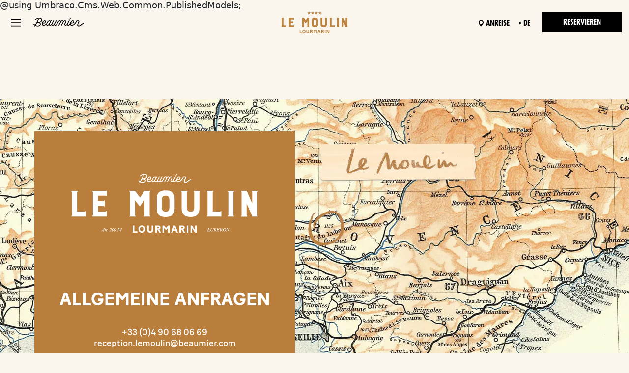

--- FILE ---
content_type: text/html; charset=utf-8
request_url: https://alpaga.com/de/properties/le-moulin-hotel/erlebnisse/fahrradtouren-1/
body_size: 28039
content:


<!DOCTYPE html>

<html lang="de">
<head>
    <!-- OptanonConsentNoticeStart -->
    <!-- OptanonConsentNoticeEnd -->

    


<!-- Google Tag Manager -->
<script>
    (function(w,d,s,l,i){w[l]=w[l]||[];w[l].push({'gtm.start':
    new Date().getTime(),event:'gtm.js'});var f=d.getElementsByTagName(s)[0],
    j=d.createElement(s),dl=l!='dataLayer'?'&l='+l:'';j.async=true;j.src=
    'https://msr.beaumier.com/h71dyy5ywv7xi96.js?awl='+i.replace(/^GTM-/, '')+dl;f.parentNode.insertBefore(j,f);
    })(window,document,'script','dataLayer', 'GTM-W7GNH5B');</script>
<!-- End Google Tag Manager -->



    
    
        <link href="/sc/982c50ed.87ec67c0.786ae8a5.1354e4b6.bd01c3c6.84ac9cb3.a46db5a8.24c3447e.5d42c370.2e77a275.css.v202601151" rel="stylesheet">
    

    <meta name="viewport" content="width=device-width, initial-scale=1, maximum-scale=1, user-scalable=no" />


    <link rel="icon" type="image/png" href="/media/0vjmhqsf/favicon.ico">

    <meta name="apple-mobile-web-app-title" content="Beaumier">
    <link rel="apple-touch-icon" sizes="180x180" href="/media/cw4czmiq/favicon-mobile-sharing.ico">

    <link rel="icon" type="image/png" sizes="32x32" href="/favicon-32x32.png">
    <link rel="icon" type="image/png" sizes="16x16" href="/favicon-16x16.png">
    <link rel="manifest" href="/site.webmanifest">
    <meta name="msapplication-TileColor" content="#da532c">
    <meta name="theme-color" content="#ffffff">

    
            <title>Beaumier | Properties | Le Moulin Hotel | Erlebnisse | Fahrradtouren (1)</title>
            <link rel="canonical" href="https://alpaga.com/de/properties/le-moulin-hotel/erlebnisse/fahrradtouren-1/" />
        <meta name="robots" content="NOFOLLOW, NOINDEX" />
            <link rel="alternate" hreflang="en" href="https://alpaga.com/en/properties/le-moulin-hotel/experiences/bike-rides/" />
                <link rel="alternate" hreflang="x-default" href="https://alpaga.com/en/properties/le-moulin-hotel/experiences/bike-rides/" />
            <link rel="alternate" hreflang="fr" href="https://alpaga.com/fr/proprietes/hotel-le-moulin/echappees/les-sorties-a-velo-1/" />
            <link rel="alternate" hreflang="de" href="https://alpaga.com/de/properties/le-moulin-hotel/erlebnisse/fahrradtouren-1/" />
            <link rel="alternate" hreflang="es" href="https://alpaga.com/es/propiedades/le-moulin-hotel/escapadas/paseos-en-bicicleta/" />


    

        <link rel="preload" as="image" href="https://beaumier-cdn-c9e4bwf6evdhcdaw.z01.azurefd.net/media/sjujstyf/footers_1920x1080_hlm_1.jpg" />



    



    
    <script src='/App_Plugins/UmbracoForms/Assets/promise-polyfill/dist/polyfill.min.js' type='application/javascript'></script><script src='/App_Plugins/UmbracoForms/Assets/aspnet-client-validation/dist/aspnet-validation.min.js' type='application/javascript'></script>

</head>
<body class="page no-banner hotel-page" onclick>
    

<script>
    // Define dataLayer and the gtag function.
    window.dataLayer = window.dataLayer || [];
    function gtag() { dataLayer.push(arguments); }

    // Default ad_storage to 'denied'.
    gtag('consent', 'default', {
        'ad_storage': 'denied'
    });
</script>

<!-- Google Tag Manager (noscript) -->
<noscript>
    <iframe src="https://msr.beaumier.com/ns.html?id=GTM-W7GNH5B" height="0" width="0" style="display:none;visibility:hidden"></iframe>
</noscript>

<!-- End Google Tag Manager (noscript) -->



    <input type="hidden" value="de" id="cultureCode" />
    




<div id="navigation" v-cloak>
    <div class="navigation "
         data-configId="5118"
         v-bind:class="{'on' : isMenuOpen || isReservationOpen || isHotelsOpen}">

        <div class="container-xxl">
            <div class="row justify-content-between ps-xxl-4 pe-xxl-4">

                <div class="fit-content-down-sm col-sm-8  d-flex justify-content-start align-content-center">

                        <button v-if="!isMenuOpen" class="burger futura bold size-50 burger-nav   " v-on:click="onToggleMenu(true)">&nbsp</button>
                        <button v-cloak v-else class="burger on futura bold size-50 animate__animated animate__bounceIn burger-nav   " v-on:click="onToggleMenu(false)">&nbsp</button>
                    <div class="navbar-left-logo ms-3 d-none d-lg-flex">
                        <a class="navbar-left-logo-wrapper" href="/de/">
                            <img class="navbar-left-logo--white"
                                 src="/imgs/beaumier-logo.svg" />

                            <img class="navbar-left-logo--black"
                                 src="/imgs/beaumier-logo-invert.svg" />
                        </a>

                    </div>






                </div>

                <div class="col-10 col-sm-8 d-flex justify-content-center align-content-center flex-grow-1">

                    <a class="w-100 d-flex justify-content-center align-items-center hotel-page-logo   " href="/de/properties/le-moulin-hotel/">
                        <span class="d-flex justify-content-center align-items-center logo-normal">


                            <img class="logo " src="https://beaumier-cdn-c9e4bwf6evdhcdaw.z01.azurefd.net/media/vuemgpjw/moulin-white.svg" />
                        </span>

                        <span class="d-flex justify-content-center align-items-center logo-invert d-none">
                            <img class="logo logo--on " src="https://beaumier-cdn-c9e4bwf6evdhcdaw.z01.azurefd.net/media/t0qhmgwi/moulin-color.svg" />
                        </span>
                    </a>

                </div>
                <div class="fit-content-down-sm col-10 col-sm-8 d-flex justify-content-end align-content-center modal-menu-toggles">
                    <ul class="d-flex align-items-center modal-menu-toggles-list textless-sm">

                            <li class="location mt-1 d-block">
                                <a href="/de/properties/le-moulin-hotel/anreise/" class="futura bold size-50">
                                    <span class="d-none  d-md-inline">
                                        Anreise
                                    </span>
                                    <span class="d-inline d-md-none">
                                        &nbsp
                                    </span>
                                </a>
                            </li>

                        <li class="futura bold size-50 d-none d-lg-block mt-1">
                            


<div class="culture-picker">


    <a class="symbol futura bold size-50">de</a>
    <ul class="language-dropdown ul-dropdown">
            <li class="li-dropdown">

                    <a class="culture-picker-language futura bold size-40"
                        href="https://alpaga.com/en/properties/le-moulin-hotel/experiences/bike-rides/">
                        <p>EN</p>
                    </a>

            </li>
            <li class="li-dropdown">

                    <a class="culture-picker-language futura bold size-40"
                        href="https://alpaga.com/fr/proprietes/hotel-le-moulin/echappees/les-sorties-a-velo-1/">
                        <p> FR</p>

                    </a>

            </li>
            <li class="li-dropdown">


            </li>
            <li class="li-dropdown">

                    <a class="culture-picker-language futura bold size-40"
                       href="https://alpaga.com/es/propiedades/le-moulin-hotel/escapadas/paseos-en-bicicleta/">
                        <p> ES</p>

                    </a>

            </li>
    </ul>
</div>



                        </li>




                        <li class="me-0 d-flex justify-content-end flex-column align-items-center">


                                <div>
                                    <button v-if="!isReservationOpen" class="btn btn--boxed futura bold size-50 btn-reservation" v-on:click="onToggleReservation(true)">Reservieren</button>
                                    <button v-else class="btn btn--boxed futura bold size-50  btn-reservation animate__animated animate__bounceIn" v-on:click="onToggleReservation(false)">Schliessen</button>
                                </div>

                        </li>
                    </ul>
                </div>

            </div>
        </div>




            <div class="modal join-modal" id="join-modal" tabindex="-1" aria-hidden="true">

                <div class="modal-dialog mx-auto" role="document">
                    <div class="modal-content">
                        <div class="modal-body  p-0">

                            <button v-on:click="hideJoinModal()" type="button" class="btn-close" data-bs-dismiss="modal" aria-label="Close"></button>
                            <div class="row flex-lg-row-reverse g-0 h-100">
                                <div class="col-lg-12 modal-media-wrapper">
                                        
<div class="block-list">

        <div id="carousel_yrauzk" class="carousel carousel-fade" data-bs-ride=carousel>
            
            <div class="carousel-inner" >
                    <div class="carousel-item active" data-bs-interval=5000>
                        

	<div class="bi_image">

<span role="img" class="has-bg-image bg-full bg-image-1400" style="background-image:url('https://beaumier-cdn-c9e4bwf6evdhcdaw.z01.azurefd.net/media/uzed1zoc/beaumier_hal_20241222_fb_breakfast_bureauapo-11.jpg?rmode=crop&width=770&height=700')" ></span><span role="img" class="has-bg-image bg-full bg-image-1200" style="background-image:url('https://beaumier-cdn-c9e4bwf6evdhcdaw.z01.azurefd.net/media/uzed1zoc/beaumier_hal_20241222_fb_breakfast_bureauapo-11.jpg?rmode=crop&width=630&height=573')" ></span><span role="img" class="has-bg-image bg-full bg-image-992" style="background-image:url('https://beaumier-cdn-c9e4bwf6evdhcdaw.z01.azurefd.net/media/uzed1zoc/beaumier_hal_20241222_fb_breakfast_bureauapo-11.jpg?rmode=crop&width=540&height=491')" ></span><span role="img" class="has-bg-image bg-full bg-image-768" style="background-image:url('https://beaumier-cdn-c9e4bwf6evdhcdaw.z01.azurefd.net/media/uzed1zoc/beaumier_hal_20241222_fb_breakfast_bureauapo-11.jpg?rmode=crop&width=700&height=220')" ></span><span role="img" class="has-bg-image bg-full bg-image-576" style="background-image:url('https://beaumier-cdn-c9e4bwf6evdhcdaw.z01.azurefd.net/media/uzed1zoc/beaumier_hal_20241222_fb_breakfast_bureauapo-11.jpg?rmode=crop&width=560&height=220')" ></span><span role="img" class="has-bg-image bg-full bg-image-320" style="background-image:url('https://beaumier-cdn-c9e4bwf6evdhcdaw.z01.azurefd.net/media/uzed1zoc/beaumier_hal_20241222_fb_breakfast_bureauapo-11.jpg?rmode=crop&width=400&height=220')" ></span>	</div>

                    </div>
                    <div class="carousel-item " data-bs-interval=5000>
                        

	<div class="bi_image">

<span role="img" class="has-bg-image bg-full bg-image-1400" style="background-image:url('https://beaumier-cdn-c9e4bwf6evdhcdaw.z01.azurefd.net/media/pieiorwe/11827832-diaporama.jpg?rmode=crop&width=770&height=700')" ></span><span role="img" class="has-bg-image bg-full bg-image-1200" style="background-image:url('https://beaumier-cdn-c9e4bwf6evdhcdaw.z01.azurefd.net/media/pieiorwe/11827832-diaporama.jpg?rmode=crop&width=630&height=573')" ></span><span role="img" class="has-bg-image bg-full bg-image-992" style="background-image:url('https://beaumier-cdn-c9e4bwf6evdhcdaw.z01.azurefd.net/media/pieiorwe/11827832-diaporama.jpg?rmode=crop&width=540&height=491')" ></span><span role="img" class="has-bg-image bg-full bg-image-768" style="background-image:url('https://beaumier-cdn-c9e4bwf6evdhcdaw.z01.azurefd.net/media/pieiorwe/11827832-diaporama.jpg?rmode=crop&width=700&height=220')" ></span><span role="img" class="has-bg-image bg-full bg-image-576" style="background-image:url('https://beaumier-cdn-c9e4bwf6evdhcdaw.z01.azurefd.net/media/pieiorwe/11827832-diaporama.jpg?rmode=crop&width=560&height=220')" ></span><span role="img" class="has-bg-image bg-full bg-image-320" style="background-image:url('https://beaumier-cdn-c9e4bwf6evdhcdaw.z01.azurefd.net/media/pieiorwe/11827832-diaporama.jpg?rmode=crop&width=400&height=220')" ></span>	</div>

                    </div>
            </div>

                <button class="carousel-control-prev" type="button" data-bs-target="#carousel_yrauzk" data-bs-slide="prev">
                    <span class="carousel-control-prev-icon" aria-hidden="true"></span>
                    <span class="visually-hidden">Previous</span>
                </button>
                <button class="carousel-control-next" type="button" data-bs-target="#carousel_yrauzk" data-bs-slide="next">
                    <span class="carousel-control-next-icon" aria-hidden="true"></span>
                    <span class="visually-hidden">Next</span>
                </button>
            
        </div>
    
</div>

                                </div>
                                <div class="col-lg-12 modal-content-wrapper d-block justify-center bg-white">
                                    <div class="modal-text-content h-100 w-100 h-100">
                                        <div class="text-center h-100">
                                            <div class="model-text-content-inner h-100 d-flex flex-column justify-content-center">

                                                 
<div class="text-box">
    
    
    <h2>BEGLEITEN SIE UNS</h2>

        <div class="d-none d-lg-block">
            <p>Werden Sie Teil der Beaumier Community!<br />Melden Sie sich zu unserem Newsletter an und<br />erfahren Sie von besonderen Angeboten,<br />Neuigkeiten, aufregenden Projekten und Events.<br />Willkommen in der Welt von Beaumier.</p>
        </div>
        <div class="d-lg-none">
            <p>Werden Sie Teil der Beaumier Community!&nbsp;Melden Sie sich zu unserem Newsletter an und&nbsp;erfahren Sie von besonderen Angeboten,&nbsp;Neuigkeiten, aufregenden Projekten und Events.&nbsp;Willkommen in der Welt von Beaumier.</p>
        </div>
    
    


</div>

                                                    <div class="form-container">
                                                        








    <div id="umbraco_form_b4a8b652089140f8acc11d8ae833fdc4" class="umbraco-forms-form signupmodal umbform-signup umbraco-forms-signUp">

<form action="/de/properties/le-moulin-hotel/erlebnisse/fahrradtouren-1/" enctype="multipart/form-data" id="formdd0f31369823419594d098a6deba84b7" method="post"><input data-val="true" data-val-required="The FormId field is required." name="FormId" type="hidden" value="b4a8b652-0891-40f8-acc1-1d8ae833fdc4" /><input data-val="true" data-val-required="The FormName field is required." name="FormName" type="hidden" value="Sign Up - Modal" /><input data-val="true" data-val-required="The RecordId field is required." name="RecordId" type="hidden" value="00000000-0000-0000-0000-000000000000" /><input name="PreviousClicked" type="hidden" value="" /><input name="Theme" type="hidden" value="signUp" />            <input type="hidden" name="FormStep" value="0" />
            <input type="hidden" name="RecordState" value="Q2ZESjhEWFdrc0l5X0tWS3RCS01YUlZIbzlQREVIYV9FRExUaDViTmpNMk5uTDh3MHNQdWNKclhfdEM0aWRUeWFzWHdoOFV2TmduWGJFeHNtdi1tSGQzMVNBMDYtMG5Ha2psQlluYUhlcE9hUjBfejV5dmNWSURTdUx5SDhHcE1RWldGSUE=" />



<div class="umbraco-forms-page" id="178cceca-22e4-42b3-8297-9eaf0711d0e7">




        <fieldset class="umbraco-forms-fieldset" id="6eaa0fce-9c00-457e-a625-d5dd2c0d33dd">


            <div class="row-fluid">

                    <div class="umbraco-forms-container col-md-12">

                            <div class=" umbraco-forms-field firstname shortanswer mandatory" >



                                            <div class="umbraco-forms-field-wrapper">

                                    <input type="text" name="31934e8e-0a51-4ab1-db01-1f62abe0cbee" id="31934e8e-0a51-4ab1-db01-1f62abe0cbee" data-umb="31934e8e-0a51-4ab1-db01-1f62abe0cbee" class="text " value="" maxlength="255"
        placeholder="Vorname"  data-val="true"  data-val-required="Please enter your first name"  />






<span class="field-validation-valid" data-valmsg-for="31934e8e-0a51-4ab1-db01-1f62abe0cbee" data-valmsg-replace="true"></span>
                                            </div>

                                        </div>
                            <div class=" umbraco-forms-field lastname shortanswer mandatory alternating" >



                                            <div class="umbraco-forms-field-wrapper">

                                    <input type="text" name="d7aedaa5-1cd4-47e5-d8ab-4dc2303655d8" id="d7aedaa5-1cd4-47e5-d8ab-4dc2303655d8" data-umb="d7aedaa5-1cd4-47e5-d8ab-4dc2303655d8" class="text " value="" maxlength="255"
        placeholder="Nachname"  data-val="true"  data-val-required="Please enter your last name"  />






<span class="field-validation-valid" data-valmsg-for="d7aedaa5-1cd4-47e5-d8ab-4dc2303655d8" data-valmsg-replace="true"></span>
                                            </div>

                                        </div>
                            <div class=" umbraco-forms-field email shortanswer mandatory" >



                                            <div class="umbraco-forms-field-wrapper">

                                    <input type="text" name="ac370b31-f3e8-4896-c89e-e42e366df909" id="ac370b31-f3e8-4896-c89e-e42e366df909" data-umb="ac370b31-f3e8-4896-c89e-e42e366df909" class="text " value="" maxlength="255"
        placeholder="E-mail"  data-val="true"  data-val-required="Please enter an email address"  data-val-regex="Please provide a valid value for Email" data-val-regex-pattern="^[a-zA-Z0-9_.+-]+@[a-zA-Z0-9-]+.[a-zA-Z0-9-.]+$"  />






<span class="field-validation-valid" data-valmsg-for="ac370b31-f3e8-4896-c89e-e42e366df909" data-valmsg-replace="true"></span>
                                            </div>

                                        </div>
                            <div class=" umbraco-forms-field terms richtext alternating" >



                                            <div class="umbraco-forms-field-wrapper">

                                    

        <div id="60d34113-f9fc-473e-d583-880aba0eb178" data-umb="60d34113-f9fc-473e-d583-880aba0eb178" class="">
            <p>Mit der Anmeldung erklären Sie sich damit einverstanden, unseren Newsletter und Werbe-E-Mails zu erhalten. Sie können sich jederzeit wieder aus dem Verteiler abmelden. Klicken Sie dazu einfach auf „Unsubscribe“ am Ende jedes Newsletters.
Weitere Informationen zum Umgang mit Ihren persönlichen Daten und zu Ihren Rechten finden Sie in unserer <a class="terms-and-conditions" href="/de/rechtliche-hinweise/" target="_blank">Datenschutzrichtlinie</a>.</p>
        </div>



<span class="field-validation-valid" data-valmsg-for="60d34113-f9fc-473e-d583-880aba0eb178" data-valmsg-replace="true"></span>
                                            </div>

                                        </div>
                            <div class=" umbraco-forms-field culture shortanswer" >



                                            <div class="umbraco-forms-field-wrapper">

                                    <input type="text" name="06a5acb1-68a2-492b-9164-9cb39141d50f" id="06a5acb1-68a2-492b-9164-9cb39141d50f" data-umb="06a5acb1-68a2-492b-9164-9cb39141d50f" class="text " value="" maxlength="255"
        />






<span class="field-validation-valid" data-valmsg-for="06a5acb1-68a2-492b-9164-9cb39141d50f" data-valmsg-replace="true"></span>
                                            </div>

                                        </div>

                    </div>
            </div>

        </fieldset>
    <div class="umbraco-forms-navigation row-fluid">

        <div class="col-md-12">
                <input type="submit"
                       class="btn primary"
                       value="Anmelden"
                       name="__next"
                       data-umb="submit-forms-form" />
        </div>
    </div>

    <div style="display: none" aria-hidden="true">
        <input type="text" name="b4a8b652089140f8acc11d8ae833fdc4" />
    </div>



</div>



<script>
    document.addEventListener("DOMContentLoaded", function () {
        var form = document.getElementById('umbraco_form_b4a8b652089140f8acc11d8ae833fdc4');
        if (form) {
            var cultureDiv = form.querySelector('.umbraco-forms-field.culture');
            if (cultureDiv) {
                var input = cultureDiv.querySelector('input');
                if (input) {
                    input.value = 'de';
                } else {
                    console.error('input-err');
                }
            } else {
                console.error('div-err');
            }
        } else {
            console.error('form-err');
        }
    });
</script><input name="__RequestVerificationToken" type="hidden" value="CfDJ8DXWksIy_KVKtBKMXRVHo9PLXXAkJhKtctkKgdL2vZEW3d7Mz6aGqR-JUJuyzPcxokfy0ftzrUM7jAsnaE6aw-pmFXao_EFyfFxBEEAzWca-FQItoogUfns_TQwecnTIUA4fKqIAbcPWBrLTA9UGYSg" /><input name="ufprt" type="hidden" value="CfDJ8DXWksIy_KVKtBKMXRVHo9NsRz1lBp505XLbk_5hPW02cNBJ1q9GWv2CUcUrIyF0IZFi_cecbbsiUgzpM-ewn1mKnp1mf_ibTFeWYD7fLnnfhQsM6ZrPUvju1u3rroSaEx6aX3qCVD5GN1JURNuBSe8" /></form>




<div class="umbraco-forms-form-config"
     style="display: none"
     data-id="b4a8b652089140f8acc11d8ae833fdc4"
     data-form-element-html-id-prefix=""
     data-serialized-page-button-conditions="{}"
     data-serialized-fieldset-conditions="{}"
     data-serialized-field-conditions="{}"
     data-serialized-fields-not-displayed="{}"
     data-trigger-conditions-check-on="change"></div>

<script type='application/javascript' src='/App_Plugins/UmbracoForms/Assets/themes/default/umbracoforms.js' defer='defer'></script>    </div>

                                                    </div>
                                            </div>
                                        </div>
                                    </div>
                                </div>
                            </div>
                        </div>
                    </div>
                </div>

                <div class="overlay"></div>
            </div>
    </div>

    
<div class="site-main-menu menu hotels-menu h-100 d-flex d-lg-none px-lg-3" v-if="isHotelsOpen" v-cloak>
    <div class="row g-0 w-100 hotels-menu-content">
        <div class="col-24">


                <div class="position-relative all-hotels-image">
                    <span class="has-bg-image bg-full"
                          style="background-image: url('/media/fecpf01z/hrr-swimming-pool-3.jpg?height=200&amp;rnd=133062544118430000')"></span>

                    <span class="overlay" style="opacity: 0.2"></span>

                    <span class="all-hotels-title futura bold ">
                        Alle Hotels
                    </span>
                </div>

            <ul class="py-3 px-4 pb-5 mt-2">

                            <li class=" d-flex mb-2">
                                <a href="/de/properties/grand-hotel-belvedere/" class="all-hotels-link d-flex flex-column h-100 w-100">
                                    <span class="futura text-uppercase size-50 d-block region">Schweiz&nbsp;&nbsp;-&nbsp;&nbsp;Schweizer Alpen</span>
                                    <span class="futura bold size-10">Grand Hotel Belvedere</span>
                                </a>
                            </li>
                            <li class=" d-flex mb-2">
                                <a href="/de/properties/hotel-alpaga/" class="all-hotels-link d-flex flex-column h-100 w-100">
                                    <span class="futura text-uppercase size-50 d-block region">Frankreich&nbsp;&nbsp;-&nbsp;&nbsp;Meg&#xE8;ve</span>
                                    <span class="futura bold size-10">L&#x2019;Alpaga</span>
                                </a>
                            </li>
                            <li class=" d-flex mb-2">
                                <a href="/de/properties/les-roches-rouges-hotel/" class="all-hotels-link d-flex flex-column h-100 w-100">
                                    <span class="futura text-uppercase size-50 d-block region">Frankreich&nbsp;&nbsp;-&nbsp;&nbsp;Saint-Rapha&#xEB;l</span>
                                    <span class="futura bold size-10">Les Roches Rouges</span>
                                </a>
                            </li>
                            <li class=" d-flex mb-2">
                                <a href="/de/properties/les-3-vallees-hotel/" class="all-hotels-link d-flex flex-column h-100 w-100">
                                    <span class="futura text-uppercase size-50 d-block region">Frankreich&nbsp;&nbsp;-&nbsp;&nbsp;Courchevel</span>
                                    <span class="futura bold size-10">Les 3 Vall&#xE9;es</span>
                                </a>
                            </li>
                            <li class=" d-flex mb-2">
                                <a href="/de/properties/le-val-thorens-hotel/" class="all-hotels-link d-flex flex-column h-100 w-100">
                                    <span class="futura text-uppercase size-50 d-block region">Frankreich&nbsp;&nbsp;-&nbsp;&nbsp;Val Thorens</span>
                                    <span class="futura bold size-10">Le Val Thorens</span>
                                </a>
                            </li>
                            <li class=" d-flex mb-2">
                                <a href="/de/properties/le-fitz-roy-hotel/" class="all-hotels-link d-flex flex-column h-100 w-100">
                                    <span class="futura text-uppercase size-50 d-block region">Frankreich&nbsp;&nbsp;-&nbsp;&nbsp;Val Thorens</span>
                                    <span class="futura bold size-10">Le Fitz Roy</span>
                                </a>
                            </li>
                            <li class=" d-flex mb-2">
                                <a href="/de/properties/capelongue-hotel/" class="all-hotels-link d-flex flex-column h-100 w-100">
                                    <span class="futura text-uppercase size-50 d-block region">Frankreich&nbsp;&nbsp;-&nbsp;&nbsp;Bonnieux</span>
                                    <span class="futura bold size-10">Capelongue</span>
                                </a>
                            </li>
                            <li class=" d-flex mb-2">
                                <a href="/de/properties/le-moulin-hotel/" class="all-hotels-link d-flex flex-column h-100 w-100">
                                    <span class="futura text-uppercase size-50 d-block region">Frankreich&nbsp;&nbsp;-&nbsp;&nbsp;Lourmarin</span>
                                    <span class="futura bold size-10">Le Moulin</span>
                                </a>
                            </li>
                            <li class=" d-flex mb-2">
                                <a href="/de/properties/le-galinier-villa/" class="all-hotels-link d-flex flex-column h-100 w-100">
                                    <span class="futura text-uppercase size-50 d-block region">Frankreich&nbsp;&nbsp;-&nbsp;&nbsp;Lourmarin</span>
                                    <span class="futura bold size-10">Le Galinier</span>
                                </a>
                            </li>
                            <li class=" d-flex mb-2">
                                <a href="/de/properties/petunia/" class="all-hotels-link d-flex flex-column h-100 w-100">
                                    <span class="futura text-uppercase size-50 d-block region">Spanien&nbsp;&nbsp;-&nbsp;&nbsp;Ibiza</span>
                                    <span class="futura bold size-10">Petunia</span>
                                </a>
                            </li>

            </ul>

        </div>

    </div>
</div>

<span id="firstItemWithSubLinksIdx" class="d-none" data-firstItemWithSubLinksIdx="0"></span>

<div class="site-main-menu menu h-100 d-flex px-lg-3" v-if="isMenuOpen" v-cloak>
    <input id="defaultImagePath" type="hidden" value="/media/m23clvad/beaumier_hgb_20241217_views_lucasdutertry-6.jpg?width=1120&amp;height=625&amp;rnd=134060307364300000" />

    <div class="container">
        <div class="row">
            <div class="col-24 col-lg-12 d-flex flex-column justify-content-start mb-lg-5 mb-4 mb-lg-0 position-relative">


                    <div class="mb-lg-4 mb-3">
                        <a class="text-decoration-none" style="color:#212529" href="https://alpaga.com/de/">
                            <span class="futura size-20">DISCOVER BEAUMIER</span>
                        </a>
                    </div>

                <ul class="menu-items menu-items--primary mb-lg-4 mb-3">

                                <li v-on:mouseover="setActive('0', [0,1,2], '0')"
                                    v-on:mouseout="setInactive('0')"
                                    class=" link-expandable  active">

                                        <a href="/de/unsere-hotels/"
                                           class="d-none d-lg-flex align-items-center justify-content-between"
                                           v-on:mouseover="onSetImage('/media/m23clvad/beaumier_hgb_20241217_views_lucasdutertry-6.jpg?width=1120&amp;height=625&amp;rnd=134060307364300000')"
                                           v-on:mouseleave="onSetImage('/media/m23clvad/beaumier_hgb_20241217_views_lucasdutertry-6.jpg?width=1120&amp;height=625&amp;rnd=134060307364300000')">
                                            Destinationen

                                                <i style="font-size: 18px;" class="fa-solid fa-chevron-right me-3"></i>
                                        </a>

                                        <span v-on:click="toggleMenuElement('0')"
                                              class="d-lg-none d-flex align-items-center justify-content-between item-primary cursor-pointer">
                                            Destinationen
                                            <i style="font-size: 18px;" class="fa-solid fa-chevron-right me-3"></i>
                                        </span>
                                        <ul :class="{ 'active-desktop': menuSubItemActiveIndex == '0' }"
                                            class="menu-items menu-items--sublinks mb-lg-4 mb-3 ps-xl-5 ps-lg-4 pt-lg-5 mt-lg-2"
                                            v-bind:class="{active : activeIndex === '0'}">
                                            <li>
                                                <span v-on:click="activeIndex = null"
                                                      class="d-lg-none cursor-pointer d-block mb-4 text-uppercase">
                                                    <i style="font-size: 16px;" class="fa-solid fa-chevron-left me-2"></i>
                                                    Zur&#xFC;ck
                                                </span>
                                            </li>

                                                    <li class="mb-0 ">
                                                        <a href="/de/properties/grand-hotel-belvedere/" class="pb-2"
                                                           v-on:mouseover="onSetImage('/media/sejm5c1v/20241126_hgb_rooms_lucasdutertry-67.jpg?width=1120&amp;height=625&amp;rnd=134060321181470000')"
                                                           v-on:mouseleave="onSetImage('/media/m23clvad/beaumier_hgb_20241217_views_lucasdutertry-6.jpg?width=1120&amp;height=625&amp;rnd=134060307364300000')">
                                                                <span class="futura text-uppercase size-40 d-block region">SCHWEIZ - WENGEN</span>

                                                            <span>Grand Hotel Belvedere</span>
                                                        </a>
                                                    </li>
                                                    <li class="mb-0 ">
                                                        <a href="/de/properties/hotel-alpaga/" class="pb-2"
                                                           v-on:mouseover="onSetImage('/media/kktbs5zz/beaumier_alpaga_winter_exterior_benoitlinero_am2a7539.jpg?width=1120&amp;height=625&amp;rnd=134060338679770000')"
                                                           v-on:mouseleave="onSetImage('/media/m23clvad/beaumier_hgb_20241217_views_lucasdutertry-6.jpg?width=1120&amp;height=625&amp;rnd=134060307364300000')">
                                                                <span class="futura text-uppercase size-40 d-block region">Frankreich  -  Meg&#xE8;ve</span>

                                                            <span>L&#x27;Alpaga</span>
                                                        </a>
                                                    </li>
                                                    <li class="mb-0 ">
                                                        <a href="/de/properties/le-val-thorens-hotel/" class="pb-2"
                                                           v-on:mouseover="onSetImage('/media/2qnjlxdl/hvt.png?width=1120&amp;height=625&amp;rnd=133778701818530000')"
                                                           v-on:mouseleave="onSetImage('/media/m23clvad/beaumier_hgb_20241217_views_lucasdutertry-6.jpg?width=1120&amp;height=625&amp;rnd=134060307364300000')">
                                                                <span class="futura text-uppercase size-40 d-block region">Frankreich  -  Val Thorens</span>

                                                            <span>Le Val Thorens</span>
                                                        </a>
                                                    </li>
                                                    <li class="mb-0 ">
                                                        <a href="/de/properties/le-fitz-roy-hotel/" class="pb-2"
                                                           v-on:mouseover="onSetImage('/media/r1afrk14/hfr.png?width=1120&amp;height=625&amp;rnd=133778703320730000')"
                                                           v-on:mouseleave="onSetImage('/media/m23clvad/beaumier_hgb_20241217_views_lucasdutertry-6.jpg?width=1120&amp;height=625&amp;rnd=134060307364300000')">
                                                                <span class="futura text-uppercase size-40 d-block region">Frankreich  -  Val Thorens</span>

                                                            <span>Le Fitz Roy</span>
                                                        </a>
                                                    </li>
                                                    <li class="mb-0 ">
                                                        <a href="/de/properties/les-3-vallees-hotel/" class="pb-2"
                                                           v-on:mouseover="onSetImage('/media/skpixedd/lin_5733.jpg?width=1120&amp;height=625&amp;rnd=133778696571870000')"
                                                           v-on:mouseleave="onSetImage('/media/m23clvad/beaumier_hgb_20241217_views_lucasdutertry-6.jpg?width=1120&amp;height=625&amp;rnd=134060307364300000')">
                                                                <span class="futura text-uppercase size-40 d-block region">Frankreich  -  Courchevel</span>

                                                            <span>Les 3 Vall&#xE9;es</span>
                                                        </a>
                                                    </li>
                                                    <li class="mb-0 ">
                                                        <a href="/de/properties/les-roches-rouges-hotel/" class="pb-2"
                                                           v-on:mouseover="onSetImage('/media/olkpv4w0/hrr.png?width=1120&amp;height=625&amp;rnd=133778702405100000')"
                                                           v-on:mouseleave="onSetImage('/media/m23clvad/beaumier_hgb_20241217_views_lucasdutertry-6.jpg?width=1120&amp;height=625&amp;rnd=134060307364300000')">
                                                                <span class="futura text-uppercase size-40 d-block region">Frankreich  -  Saint-Rapha&#xEB;l</span>

                                                            <span>Les Roches Rouges</span>
                                                        </a>
                                                    </li>
                                                    <li class="mb-0 ">
                                                        <a href="/de/properties/petunia/" class="pb-2"
                                                           v-on:mouseover="onSetImage('/media/k3acem33/beaumier_ibiza_petunia_benoitlinero_room_bougainvilliersuite60_l1030389-2.jpg?width=1120&amp;height=625&amp;rnd=133640548827770000')"
                                                           v-on:mouseleave="onSetImage('/media/m23clvad/beaumier_hgb_20241217_views_lucasdutertry-6.jpg?width=1120&amp;height=625&amp;rnd=134060307364300000')">
                                                                <span class="futura text-uppercase size-40 d-block region">Spanien  -  Ibiza</span>

                                                            <span>Petunia</span>
                                                        </a>
                                                    </li>
                                                    <li class="mb-0 ">
                                                        <a href="/de/properties/capelongue-hotel/" class="pb-2"
                                                           v-on:mouseover="onSetImage('/media/mrihxecs/capelongue-bonnieux-31-2.jpg?width=1120&amp;height=625&amp;rnd=133778697292230000')"
                                                           v-on:mouseleave="onSetImage('/media/m23clvad/beaumier_hgb_20241217_views_lucasdutertry-6.jpg?width=1120&amp;height=625&amp;rnd=134060307364300000')">
                                                                <span class="futura text-uppercase size-40 d-block region">Frankreich  -  Bonnieux</span>

                                                            <span>Capelongue</span>
                                                        </a>
                                                    </li>
                                                    <li class="mb-0 ">
                                                        <a href="/de/properties/le-moulin-hotel/" class="pb-2"
                                                           v-on:mouseover="onSetImage('/media/l0lmmouv/beaumier-lemoulin-20230518-guestroom-beaumiersuite-benoitlinero-l1010590.jpg?width=1120&amp;height=625&amp;rnd=134093994697370000')"
                                                           v-on:mouseleave="onSetImage('/media/m23clvad/beaumier_hgb_20241217_views_lucasdutertry-6.jpg?width=1120&amp;height=625&amp;rnd=134060307364300000')">
                                                                <span class="futura text-uppercase size-40 d-block region">Frankreich  -  Lourmarin</span>

                                                            <span>Le Moulin</span>
                                                        </a>
                                                    </li>
                                                    <li class="mb-0 ">
                                                        <a href="/de/properties/le-galinier-villa/" class="pb-2"
                                                           v-on:mouseover="onSetImage('/media/oyepuiiu/hlg.png?width=1120&amp;height=625&amp;rnd=133778698425330000')"
                                                           v-on:mouseleave="onSetImage('/media/m23clvad/beaumier_hgb_20241217_views_lucasdutertry-6.jpg?width=1120&amp;height=625&amp;rnd=134060307364300000')">
                                                                <span class="futura text-uppercase size-40 d-block region">Frankreich  -  Lourmarin</span>

                                                            <span>Le Galinier</span>
                                                        </a>
                                                    </li>
                                        </ul>
                                </li>
                                <li v-on:mouseover="setActive('1', [0,1,2], '0')"
                                    v-on:mouseout="setInactive('0')"
                                    class=" link-expandable  ">

                                        <a href="/de/essen-trinken/"
                                           class="d-none d-lg-flex align-items-center justify-content-between"
                                           v-on:mouseover="onSetImage('/media/tftftbvr/gastronomyheader.jpg?width=1120&amp;height=625&amp;rnd=133232704376430000')"
                                           v-on:mouseleave="onSetImage('/media/m23clvad/beaumier_hgb_20241217_views_lucasdutertry-6.jpg?width=1120&amp;height=625&amp;rnd=134060307364300000')">
                                            Essen &amp; Trinken

                                                <i style="font-size: 18px;" class="fa-solid fa-chevron-right me-3"></i>
                                        </a>

                                        <span v-on:click="toggleMenuElement('1')"
                                              class="d-lg-none d-flex align-items-center justify-content-between item-primary cursor-pointer">
                                            Essen &amp; Trinken
                                            <i style="font-size: 18px;" class="fa-solid fa-chevron-right me-3"></i>
                                        </span>
                                        <ul :class="{ 'active-desktop': menuSubItemActiveIndex == '1' }"
                                            class="menu-items menu-items--sublinks mb-lg-4 mb-3 ps-xl-5 ps-lg-4 pt-lg-5 mt-lg-2"
                                            v-bind:class="{active : activeIndex === '1'}">
                                            <li>
                                                <span v-on:click="activeIndex = null"
                                                      class="d-lg-none cursor-pointer d-block mb-4 text-uppercase">
                                                    <i style="font-size: 16px;" class="fa-solid fa-chevron-left me-2"></i>
                                                    Zur&#xFC;ck
                                                </span>
                                            </li>

                                                    <li class="mb-0 ">
                                                        <a href="/de/properties/grand-hotel-belvedere/essen-trinken/" class="pb-2"
                                                           v-on:mouseover="onSetImage('/media/vo0gjbj1/6cb2ce99-8c59-4552-b38e-745d90b9fe2c.jpeg?width=1120&amp;height=625&amp;rnd=133909290387800000')"
                                                           v-on:mouseleave="onSetImage('/media/m23clvad/beaumier_hgb_20241217_views_lucasdutertry-6.jpg?width=1120&amp;height=625&amp;rnd=134060307364300000')">
                                                                <span class="futura text-uppercase size-40 d-block region">Schweiz - Schweizer Alpen</span>

                                                            <span>Brasserie Belvedere</span>
                                                        </a>
                                                    </li>
                                                    <li class="mb-0 ">
                                                        <a href="/de/properties/hotel-alpaga/essen-trinken/" class="pb-2"
                                                           v-on:mouseover="onSetImage('/media/rjth4d3o/le-bistro-de-lalpaga.png?width=1120&amp;height=625&amp;rnd=133777920639030000')"
                                                           v-on:mouseleave="onSetImage('/media/m23clvad/beaumier_hgb_20241217_views_lucasdutertry-6.jpg?width=1120&amp;height=625&amp;rnd=134060307364300000')">
                                                                <span class="futura text-uppercase size-40 d-block region">Meg&#xE8;ve - Franz&#xF6;sische Alpen</span>

                                                            <span>Le Bistrot de L&#x2019;Alpaga</span>
                                                        </a>
                                                    </li>
                                                    <li class="mb-0 ">
                                                        <a href="/de/properties/hotel-alpaga/essen-trinken/" class="pb-2"
                                                           v-on:mouseover="onSetImage('/media/yuodkfxf/la-table-de-lalpaga.png?width=1120&amp;height=625&amp;rnd=133777921653500000')"
                                                           v-on:mouseleave="onSetImage('/media/m23clvad/beaumier_hgb_20241217_views_lucasdutertry-6.jpg?width=1120&amp;height=625&amp;rnd=134060307364300000')">
                                                                <span class="futura text-uppercase size-40 d-block region">Meg&#xE8;ve - Franz&#xF6;sische Alpen</span>

                                                            <span>La Table de L&#x2019;Alpaga</span>
                                                        </a>
                                                    </li>
                                                    <li class="mb-0 ">
                                                        <a href="/de/properties/le-val-thorens-hotel/essen-trinken/" class="pb-2"
                                                           v-on:mouseover="onSetImage('/media/22vbiz5z/la-fondue.png?width=1120&amp;height=625&amp;rnd=133777922198500000')"
                                                           v-on:mouseleave="onSetImage('/media/m23clvad/beaumier_hgb_20241217_views_lucasdutertry-6.jpg?width=1120&amp;height=625&amp;rnd=134060307364300000')">
                                                                <span class="futura text-uppercase size-40 d-block region">Val Thorens, Franz&#xF6;sische Alpen</span>

                                                            <span>La Fondue</span>
                                                        </a>
                                                    </li>
                                                    <li class="mb-0 ">
                                                        <a href="/de/properties/le-val-thorens-hotel/essen-trinken/" class="pb-2"
                                                           v-on:mouseover="onSetImage('/media/3xaldiek/la-brasserie-de-val-thorens.png?width=1120&amp;height=625&amp;rnd=133777922588670000')"
                                                           v-on:mouseleave="onSetImage('/media/m23clvad/beaumier_hgb_20241217_views_lucasdutertry-6.jpg?width=1120&amp;height=625&amp;rnd=134060307364300000')">
                                                                <span class="futura text-uppercase size-40 d-block region">Val Thorens - Franz&#xF6;sische Alpen</span>

                                                            <span>La Brasserie du Val Thorens</span>
                                                        </a>
                                                    </li>
                                                    <li class="mb-0 ">
                                                        <a href="/de/properties/le-fitz-roy-hotel/essen-trinken/" class="pb-2"
                                                           v-on:mouseover="onSetImage('/media/yz1i0g3k/le-fitz-roy.png?width=1120&amp;height=625&amp;rnd=133777920189930000')"
                                                           v-on:mouseleave="onSetImage('/media/m23clvad/beaumier_hgb_20241217_views_lucasdutertry-6.jpg?width=1120&amp;height=625&amp;rnd=134060307364300000')">
                                                                <span class="futura text-uppercase size-40 d-block region">Val Thorens, Franz&#xF6;sische Alpen</span>

                                                            <span>Beca</span>
                                                        </a>
                                                    </li>
                                                    <li class="mb-0 ">
                                                        <a href="/de/properties/les-roches-rouges-hotel/essen-trinken/" class="pb-2"
                                                           v-on:mouseover="onSetImage('/media/aaqh2lrf/recif.png?width=1120&amp;height=625&amp;rnd=133777925545370000')"
                                                           v-on:mouseleave="onSetImage('/media/m23clvad/beaumier_hgb_20241217_views_lucasdutertry-6.jpg?width=1120&amp;height=625&amp;rnd=134060307364300000')">
                                                                <span class="futura text-uppercase size-40 d-block region">Saint-Rapha&#xEB;l - Franz&#xF6;sische Riviera</span>

                                                            <span>R&#xE9;cif</span>
                                                        </a>
                                                    </li>
                                                    <li class="mb-0 ">
                                                        <a href="/de/properties/les-roches-rouges-hotel/essen-trinken/" class="pb-2"
                                                           v-on:mouseover="onSetImage('/media/esjpagbd/la-plage.png?width=1120&amp;height=625&amp;rnd=133777921956900000')"
                                                           v-on:mouseleave="onSetImage('/media/m23clvad/beaumier_hgb_20241217_views_lucasdutertry-6.jpg?width=1120&amp;height=625&amp;rnd=134060307364300000')">
                                                                <span class="futura text-uppercase size-40 d-block region">Saint-Rapha&#xEB;l - Franz&#xF6;sische Riviera</span>

                                                            <span>Estelo</span>
                                                        </a>
                                                    </li>
                                                    <li class="mb-0 ">
                                                        <a href="/de/properties/les-roches-rouges-hotel/essen-trinken/" class="pb-2"
                                                           v-on:mouseover="onSetImage('/media/tsip5dfa/la-cabane.png?width=1120&amp;height=625&amp;rnd=133777922366900000')"
                                                           v-on:mouseleave="onSetImage('/media/m23clvad/beaumier_hgb_20241217_views_lucasdutertry-6.jpg?width=1120&amp;height=625&amp;rnd=134060307364300000')">
                                                                <span class="futura text-uppercase size-40 d-block region">Saint-Rapha&#xEB;l - Franz&#xF6;sische Riviera</span>

                                                            <span>La Chicoula</span>
                                                        </a>
                                                    </li>
                                                    <li class="mb-0 ">
                                                        <a href="/de/properties/capelongue-hotel/essen-trinken/" class="pb-2"
                                                           v-on:mouseover="onSetImage('/media/m1fhgjhc/bastide.png?width=1120&amp;height=625&amp;rnd=133777923191530000')"
                                                           v-on:mouseleave="onSetImage('/media/m23clvad/beaumier_hgb_20241217_views_lucasdutertry-6.jpg?width=1120&amp;height=625&amp;rnd=134060307364300000')">
                                                                <span class="futura text-uppercase size-40 d-block region">Bonnieux - Provence</span>

                                                            <span>La Bastide</span>
                                                        </a>
                                                    </li>
                                                    <li class="mb-0 ">
                                                        <a href="/de/properties/capelongue-hotel/essen-trinken/" class="pb-2"
                                                           v-on:mouseover="onSetImage('/media/qwhi1qfl/20240503_hcl-opening-239.jpg?width=1120&amp;height=625&amp;rnd=133739934336800000')"
                                                           v-on:mouseleave="onSetImage('/media/m23clvad/beaumier_hgb_20241217_views_lucasdutertry-6.jpg?width=1120&amp;height=625&amp;rnd=134060307364300000')">
                                                                <span class="futura text-uppercase size-40 d-block region">Bonnieux - Provence</span>

                                                            <span>La Bergerie</span>
                                                        </a>
                                                    </li>
                                                    <li class="mb-0 ">
                                                        <a href="/de/properties/le-moulin-hotel/essen-trinken/" class="pb-2"
                                                           v-on:mouseover="onSetImage('/media/ak4o5a4l/bacheto.png?width=1120&amp;height=625&amp;rnd=133777923469000000')"
                                                           v-on:mouseleave="onSetImage('/media/m23clvad/beaumier_hgb_20241217_views_lucasdutertry-6.jpg?width=1120&amp;height=625&amp;rnd=134060307364300000')">
                                                                <span class="futura text-uppercase size-40 d-block region">Lourmarin - Provence</span>

                                                            <span>Bacheto</span>
                                                        </a>
                                                    </li>
                                                    <li class="mb-0 ">
                                                        <a href="/de/properties/petunia/essen-trinken/" class="pb-2"
                                                           v-on:mouseover="onSetImage('/media/jpumrxyu/beaumier_ibiza_petunia_benoitlinero_lamesadesvedra_l1030326.jpg?width=1120&amp;height=625&amp;rnd=133882302064770000')"
                                                           v-on:mouseleave="onSetImage('/media/m23clvad/beaumier_hgb_20241217_views_lucasdutertry-6.jpg?width=1120&amp;height=625&amp;rnd=134060307364300000')">
                                                                <span class="futura text-uppercase size-40 d-block region">Spanien - Ibiza</span>

                                                            <span>La Mesa d Es Vedr&#xE0;</span>
                                                        </a>
                                                    </li>
                                                    <li class="mb-0 ">
                                                        <a href="/de/properties/petunia/essen-trinken/" class="pb-2"
                                                           v-on:mouseover="onSetImage('/media/tdqprbfe/beaumier-petunia-20240521-restaurant-losolivos-benoitlinero-l1030204.jpg?width=1120&amp;height=625&amp;rnd=133882302569130000')"
                                                           v-on:mouseleave="onSetImage('/media/m23clvad/beaumier_hgb_20241217_views_lucasdutertry-6.jpg?width=1120&amp;height=625&amp;rnd=134060307364300000')">
                                                                <span class="futura text-uppercase size-40 d-block region">Spanien - Ibiza</span>

                                                            <span>Los Olivos</span>
                                                        </a>
                                                    </li>
                                                    <li class="mb-0 ">
                                                        <a href="/de/properties/petunia/essen-trinken/" class="pb-2"
                                                           v-on:mouseover="onSetImage('/media/zigbqt4h/beaumier-petunia-20240702-restaurant-lamirada-lucasdutertry-2.jpg?width=1120&amp;height=625&amp;rnd=133882302886600000')"
                                                           v-on:mouseleave="onSetImage('/media/m23clvad/beaumier_hgb_20241217_views_lucasdutertry-6.jpg?width=1120&amp;height=625&amp;rnd=134060307364300000')">
                                                                <span class="futura text-uppercase size-40 d-block region">Spanien - Ibiza</span>

                                                            <span>La Mirada</span>
                                                        </a>
                                                    </li>
                                        </ul>
                                </li>
                                <li v-on:mouseover="setActive('2', [0,1,2], '0')"
                                    v-on:mouseout="setInactive('0')"
                                    class=" link-expandable  ">

                                        <a href="/de/wellness/"
                                           class="d-none d-lg-flex align-items-center justify-content-between"
                                           v-on:mouseover="onSetImage('/media/ekihzayh/beaumier-grandhotelbelvedere-20250620-spa-apo-22.jpg?width=1120&amp;height=625&amp;rnd=134060314800200000')"
                                           v-on:mouseleave="onSetImage('/media/m23clvad/beaumier_hgb_20241217_views_lucasdutertry-6.jpg?width=1120&amp;height=625&amp;rnd=134060307364300000')">
                                            Wellness

                                                <i style="font-size: 18px;" class="fa-solid fa-chevron-right me-3"></i>
                                        </a>

                                        <span v-on:click="toggleMenuElement('2')"
                                              class="d-lg-none d-flex align-items-center justify-content-between item-primary cursor-pointer">
                                            Wellness
                                            <i style="font-size: 18px;" class="fa-solid fa-chevron-right me-3"></i>
                                        </span>
                                        <ul :class="{ 'active-desktop': menuSubItemActiveIndex == '2' }"
                                            class="menu-items menu-items--sublinks mb-lg-4 mb-3 ps-xl-5 ps-lg-4 pt-lg-5 mt-lg-2"
                                            v-bind:class="{active : activeIndex === '2'}">
                                            <li>
                                                <span v-on:click="activeIndex = null"
                                                      class="d-lg-none cursor-pointer d-block mb-4 text-uppercase">
                                                    <i style="font-size: 16px;" class="fa-solid fa-chevron-left me-2"></i>
                                                    Zur&#xFC;ck
                                                </span>
                                            </li>

                                                    <li class="mb-0 ">
                                                        <a href="/de/properties/grand-hotel-belvedere/wellness/" class="pb-2"
                                                           v-on:mouseover="onSetImage('/media/ujzjfigu/beaumier-grandhotelbelvedere-20250620-spa-apo-32.jpg?width=1120&amp;height=625&amp;rnd=134060314792800000')"
                                                           v-on:mouseleave="onSetImage('/media/m23clvad/beaumier_hgb_20241217_views_lucasdutertry-6.jpg?width=1120&amp;height=625&amp;rnd=134060307364300000')">
                                                                <span class="futura text-uppercase size-40 d-block region">Schweiz - Wengen</span>

                                                            <span>Grand Hotel Belvedere</span>
                                                        </a>
                                                    </li>
                                                    <li class="mb-0 ">
                                                        <a href="/de/properties/hotel-alpaga/wellness/" class="pb-2"
                                                           v-on:mouseover="onSetImage('/media/lnebjr5i/am2a7558-cmjn-300-dpi-benoit-linero-1-b.jpg?width=1120&amp;height=625&amp;rnd=133373641569230000')"
                                                           v-on:mouseleave="onSetImage('/media/m23clvad/beaumier_hgb_20241217_views_lucasdutertry-6.jpg?width=1120&amp;height=625&amp;rnd=134060307364300000')">
                                                                <span class="futura text-uppercase size-40 d-block region">France - Meg&#xE8;ve</span>

                                                            <span>L&#x27;Alpaga</span>
                                                        </a>
                                                    </li>
                                                    <li class="mb-0 ">
                                                        <a href="/de/properties/le-val-thorens-hotel/wellness/" target="" class="pb-2"
                                                           v-on:mouseover="onSetImage('/media/5gjhcdqy/lin_5288.jpg?width=1120&amp;height=625&amp;rnd=133372586349870000')"
                                                           v-on:mouseleave="onSetImage('/media/m23clvad/beaumier_hgb_20241217_views_lucasdutertry-6.jpg?width=1120&amp;height=625&amp;rnd=134060307364300000')">
                                                                <span class="futura text-uppercase size-40 d-block region">France - Val Thorens</span>

                                                            <span>Le Val Thorens</span>
                                                        </a>
                                                    </li>
                                                    <li class="mb-0 ">
                                                        <a href="/de/properties/le-fitz-roy-hotel/wellness/" class="pb-2"
                                                           v-on:mouseover="onSetImage('/media/4u3owqst/fzr-spa-10.jpg?width=1120&amp;height=625&amp;rnd=133685441954370000')"
                                                           v-on:mouseleave="onSetImage('/media/m23clvad/beaumier_hgb_20241217_views_lucasdutertry-6.jpg?width=1120&amp;height=625&amp;rnd=134060307364300000')">
                                                                <span class="futura text-uppercase size-40 d-block region">France - Val Thorens</span>

                                                            <span>Le Fitz Roy</span>
                                                        </a>
                                                    </li>
                                                    <li class="mb-0 ">
                                                        <a href="/de/properties/les-3-vallees-hotel/wellness/" class="pb-2"
                                                           v-on:mouseover="onSetImage('/media/vigj2ozn/hotel-des-trois-vallees-hd-18-benoit-linero.jpg?width=1120&amp;height=625&amp;rnd=133221478821830000')"
                                                           v-on:mouseleave="onSetImage('/media/m23clvad/beaumier_hgb_20241217_views_lucasdutertry-6.jpg?width=1120&amp;height=625&amp;rnd=134060307364300000')">
                                                                <span class="futura text-uppercase size-40 d-block region">France - Courchevel</span>

                                                            <span>Les 3 Vall&#xE9;es</span>
                                                        </a>
                                                    </li>
                                                    <li class="mb-0 ">
                                                        <a href="/de/properties/les-roches-rouges-hotel/wellness/" class="pb-2"
                                                           v-on:mouseover="onSetImage('/media/ffdjzprk/hrr-salt-pool-18.jpg?width=1120&amp;height=625&amp;rnd=133225812443030000')"
                                                           v-on:mouseleave="onSetImage('/media/m23clvad/beaumier_hgb_20241217_views_lucasdutertry-6.jpg?width=1120&amp;height=625&amp;rnd=134060307364300000')">
                                                                <span class="futura text-uppercase size-40 d-block region">France - Saint-Rapha&#xEB;l</span>

                                                            <span>Les Roches Rouges</span>
                                                        </a>
                                                    </li>
                                                    <li class="mb-0 ">
                                                        <a href="/de/properties/capelongue-hotel/wellness/" class="pb-2"
                                                           v-on:mouseover="onSetImage('/media/drihuqai/l1010278-6.jpg?width=1120&amp;height=625&amp;rnd=133561191491570000')"
                                                           v-on:mouseleave="onSetImage('/media/m23clvad/beaumier_hgb_20241217_views_lucasdutertry-6.jpg?width=1120&amp;height=625&amp;rnd=134060307364300000')">
                                                                <span class="futura text-uppercase size-40 d-block region">France - Bonnieux</span>

                                                            <span>Capelongue</span>
                                                        </a>
                                                    </li>
                                                    <li class="mb-0 ">
                                                        <a href="/de/properties/petunia/wellness/" class="pb-2"
                                                           v-on:mouseover="onSetImage('/media/5jrcn0ek/petunia_ne_879b.jpg?width=1120&amp;height=625&amp;rnd=133966362683700000')"
                                                           v-on:mouseleave="onSetImage('/media/m23clvad/beaumier_hgb_20241217_views_lucasdutertry-6.jpg?width=1120&amp;height=625&amp;rnd=134060307364300000')">
                                                                <span class="futura text-uppercase size-40 d-block region">Spanien - Ibiza</span>

                                                            <span>Petunia</span>
                                                        </a>
                                                    </li>
                                                    <li class="mb-0 ">
                                                        <a href="/de/properties/le-moulin-hotel/wellness/" class="pb-2"
                                                           v-on:mouseover="onSetImage('/media/oq2hz4b4/20230717_hcl-photos-4-1.jpg?width=1120&amp;height=625&amp;rnd=133890507247630000')"
                                                           v-on:mouseleave="onSetImage('/media/m23clvad/beaumier_hgb_20241217_views_lucasdutertry-6.jpg?width=1120&amp;height=625&amp;rnd=134060307364300000')">
                                                                <span class="futura text-uppercase size-40 d-block region">Frankreich - Lourmarin</span>

                                                            <span>Le Moulin</span>
                                                        </a>
                                                    </li>
                                                    <li class="mb-0 ">
                                                        <a href="/de/properties/le-galinier-villa/wellness/" class="pb-2"
                                                           v-on:mouseover="onSetImage('/media/onnleoor/dscf6920.jpg?width=1120&amp;height=625&amp;rnd=133362211427300000')"
                                                           v-on:mouseleave="onSetImage('/media/m23clvad/beaumier_hgb_20241217_views_lucasdutertry-6.jpg?width=1120&amp;height=625&amp;rnd=134060307364300000')">
                                                                <span class="futura text-uppercase size-40 d-block region">Frankreich - Lourmarin</span>

                                                            <span>Le Galinier</span>
                                                        </a>
                                                    </li>
                                        </ul>
                                </li>

                                <li class="">
                                    <a v-on:click="joinModalClick()" onclick="return false;"
                                       href="#menu?modalId=join-modal"
                                       v-on:mouseover="onSetImage('/media/m23clvad/beaumier_hgb_20241217_views_lucasdutertry-6.jpg?width=1120&amp;height=625&amp;rnd=134060307364300000'); setInactive('null')"
                                       v-on:mouseleave="onSetImage('/media/m23clvad/beaumier_hgb_20241217_views_lucasdutertry-6.jpg?width=1120&amp;height=625&amp;rnd=134060307364300000'); setInactive('0')">
                                        Newsletter
                                    </a>
                                </li>

                </ul>


            </div>
            <div class="d-none d-lg-flex flex-column col-lg-12 pb-lg-5 mb-lg-4 sticky-image">

                <img v-if="!activeImagePath"
                     src="https://beaumier-cdn-c9e4bwf6evdhcdaw.z01.azurefd.net/media/m23clvad/beaumier_hgb_20241217_views_lucasdutertry-6.jpg?width=1120&amp;height=625&amp;rnd=134060307364300000"
                     class="w-100 h-100" />

                <img v-else
                     v-bind:src="activeImagePath"
                     class="w-100 h-100" />

                <div class="w-100">


                    <ul class="menu-items menu-items--secondary d-flex pt-4 flex-start w-100">

                            <li class="me-2 me-lg-3 ">
                                <a href="/de/properties/le-moulin-hotel/kontakt/">
                                    Kontakt
                                </a>
                            </li>
                            <li class="me-2 me-lg-3 ">
                                <a href="/de/properties/le-moulin-hotel/rechtliche-hinweise/">
                                    Rechtliche hinweise
                                </a>
                            </li>



                                <li class="d-flex">
                                            <a class="social__image d-flex align-items-center" title="Instagram" target="_blank" href="https://www.instagram.com/moulindelourmarin/">
                                                    <img class="social__image--size" src="https://beaumier-cdn-c9e4bwf6evdhcdaw.z01.azurefd.net/media/bhxjd53q/insta-2x.png?width=20&amp;rnd=133774396327230000" />
                                            </a>
                                            <a class="social__image d-flex align-items-center" title="Facebook" target="_blank" href="https://www.facebook.com/lemoulindelourmarin">
                                                    <img class="social__image--size" src="https://beaumier-cdn-c9e4bwf6evdhcdaw.z01.azurefd.net/media/ut0fwkrl/facebook-2x.png?width=20&amp;rnd=133774396437030000" />
                                            </a>
                                            <a class="social__image d-flex align-items-center" title="TikTok" target="_blank" href="https://www.tiktok.com/@beaumierhotels">
                                                    <img class="social__image--size" src="https://beaumier-cdn-c9e4bwf6evdhcdaw.z01.azurefd.net/media/5bpngfve/tiktok-2x.png?width=20&amp;rnd=133774397042530000" />
                                            </a>
                                            <a class="social__image d-flex align-items-center" title="Spotify" target="_blank" href="https://open.spotify.com/user/asot7c3jxm4dyy0wagjlz3sr4?si=5d99c4c6184448b2">
                                                    <img class="social__image--size" src="https://beaumier-cdn-c9e4bwf6evdhcdaw.z01.azurefd.net/media/d2qlg0c2/spotify-2x.png?width=20&amp;rnd=133774396055930000" />
                                            </a>
                                </li>

                        <li class="ms-auto">
                            <div>
                                        <a class="culture-picker-language futura size-50 medium"
                                           href="https://alpaga.com/en/properties/le-moulin-hotel/experiences/bike-rides/">
                                            EN
                                        </a>
                                        <a class="culture-picker-language futura size-50 medium"
                                           href="https://alpaga.com/fr/proprietes/hotel-le-moulin/echappees/les-sorties-a-velo-1/">
                                            FR
                                        </a>
                                        <a class="culture-picker-language futura size-50 bold"
                                           href="https://alpaga.com/de/properties/le-moulin-hotel/erlebnisse/fahrradtouren-1/">
                                            DE
                                        </a>
                                        <a class="culture-picker-language futura size-50 medium"
                                           href="https://alpaga.com/es/propiedades/le-moulin-hotel/escapadas/paseos-en-bicicleta/">
                                            ES
                                        </a>
                            </div>
                        </li>
                    </ul>

                </div>

            </div>

            <div class="col-24 col-lg-5 d-flex d-lg-none flex-column justify-content-start align-items-start justify-content-lg-end align-items-lg-center margin-bottom-mobile">
                <div class="ps-lg-3">


                    <ul class="menu-items menu-items--secondary">

                            <li class="">
                                <a href="/de/properties/le-moulin-hotel/kontakt/">
                                    Kontakt
                                </a>
                            </li>
                            <li class="">
                                <a href="/de/properties/le-moulin-hotel/rechtliche-hinweise/">
                                    Rechtliche hinweise
                                </a>
                            </li>

                    </ul>

                    <div class="culture-picker d-lg-none d-flex">
                                <a class="culture-picker-language futura size-50 medium"
                                   href="https://alpaga.com/en/properties/le-moulin-hotel/experiences/bike-rides/">
                                    EN
                                </a>
                                <a class="culture-picker-language futura size-50 medium"
                                   href="https://alpaga.com/fr/proprietes/hotel-le-moulin/echappees/les-sorties-a-velo-1/">
                                    FR
                                </a>
                                <a class="culture-picker-language futura size-50 bold"
                                   href="https://alpaga.com/de/properties/le-moulin-hotel/erlebnisse/fahrradtouren-1/">
                                    DE
                                </a>
                                <a class="culture-picker-language futura size-50 medium"
                                   href="https://alpaga.com/es/propiedades/le-moulin-hotel/escapadas/paseos-en-bicicleta/">
                                    ES
                                </a>
                    </div>
                    <div class="d-lg-none d-flex mt-4">
                                        <a class="social__image d-flex align-items-center" title="Instagram" target="_blank" href="https://www.instagram.com/moulindelourmarin/">
                                                <img class="social__image--size" src="https://beaumier-cdn-c9e4bwf6evdhcdaw.z01.azurefd.net/media/bhxjd53q/insta-2x.png?width=20&amp;rnd=133774396327230000" />
                                        </a>
                                        <a class="social__image d-flex align-items-center" title="Facebook" target="_blank" href="https://www.facebook.com/lemoulindelourmarin">
                                                <img class="social__image--size" src="https://beaumier-cdn-c9e4bwf6evdhcdaw.z01.azurefd.net/media/ut0fwkrl/facebook-2x.png?width=20&amp;rnd=133774396437030000" />
                                        </a>
                                        <a class="social__image d-flex align-items-center" title="TikTok" target="_blank" href="https://www.tiktok.com/@beaumierhotels">
                                                <img class="social__image--size" src="https://beaumier-cdn-c9e4bwf6evdhcdaw.z01.azurefd.net/media/5bpngfve/tiktok-2x.png?width=20&amp;rnd=133774397042530000" />
                                        </a>
                                        <a class="social__image d-flex align-items-center" title="Spotify" target="_blank" href="https://open.spotify.com/user/asot7c3jxm4dyy0wagjlz3sr4?si=5d99c4c6184448b2">
                                                <img class="social__image--size" src="https://beaumier-cdn-c9e4bwf6evdhcdaw.z01.azurefd.net/media/d2qlg0c2/spotify-2x.png?width=20&amp;rnd=133774396055930000" />
                                        </a>
                    </div>

                </div>
            </div>
        </div>
    </div>
</div>
    
<div id="reservation-modal" class="reservation h-100 d-flex px-lg-3" v-if="isReservationOpen" v-cloak>
    <div class="container">
        <div class="row">
            <div class="col-24 col-lg-8 d-flex flex-column justify-content-start mb-3 mb-lg-0">
                <span class="text-uppercase d-block mb-3">Jetzt buchen:</span>

                <ul class="menu-items menu-items--primary mb-4" v-bind:class="{ 'justify-content-evenly justify-content-lg-start' : !(hasRestaurants && hasSpa) }">
                    <li v-bind:class="{'active' : accommodationPanelActive }" v-if="hasAccommodation">
                        <button class="Accomodation_Make_Reservation ps-0 futura bold size-1" v-on:click="onSetAccommodationPanel()">
                            &#xDC;bernachtung
                        </button>
                    </li>

                    <li v-bind:class="{'active' : restaurantPanelActive }" v-if="hasRestaurants">
                        <button class="Restaurant_Make_Reservation ps-0 futura bold size-1" v-on:click="onSetRestaurantPanel()">
                            Restaurant
                        </button>
                    </li>

                    <li v-bind:class="{'active' : spaPanelActive }" v-if="hasSpa">
                        <button class="Spa_Make_Reservation ps-0 futura bold size-1" v-on:click="onSetSpaPanel()">
                            Spa
                        </button>
                    </li>



                </ul>
            </div>

            <div class="col-24 col-lg-16 d-flex flex-column">
                <div v-if="accommodationPanelActive" class="reservation-accomodation">
                    
                    
<div class="reservation-room">

    <div v-if="isBrandLevel" class="row g-0">
        <div class="col-24">
            <div class="row">
                <div class="col-24">
                    <span class="text-uppercase d-block mb-3">
                        Datum ausw&#xE4;hlen
                    </span>
                </div>

            </div>
            <div class="row mb-4">
                <div class="col-lg-12  col-xl-8">

                    <div class="futura bold size-25">

                        <Datepicker v-model="arrival"
                                    week-start="0"
                                    auto-apply
                                    hide-input-icon
                                    format="dd/MM/yyyy"
                                    :prevent-min-max-navigation="true"
                                    :clearable="false"
                                    :enable-time-picker="false"
                                    :min-date="minArrival"
                                    :start-date="startArrival"
                                    :state="arrivalValid"
                                    placeholder="Ankunftsdatum"></Datepicker>
                    </div>

                </div>
                <div class="col-lg-12  col-xl-8">
                    <div class="futura bold size-25 mt-2 mt-md-0">

                        <Datepicker v-model="departure"
                                    week-start="0"
                                    auto-apply
                                    hide-input-icon
                                    format="dd/MM/yyyy"
                                    :prevent-min-max-navigation="true"
                                    :clearable="false"
                                    :enable-time-picker="false"
                                    :start-date="startDeparture"
                                    :min-date="minDeparture"
                                    :state="departureValid"
                                    placeholder="Abreisedatum"></Datepicker>
                    </div>
                </div>

                <div class="col-lg-12 col-xl-8  mt-4 mt-xl-0 mb-xl-0">
                    <button class="btn btn--boxed h-100 "
                            v-on:click="submitted = true; checkAvailability()">
                        Verf&#xFC;gbarkeit pr&#xFC;fen
                    </button>
                </div>

            </div>

            <div class="row" v-if="reservationConfiguration?.accommodationItems != null">
                <div class="col-24  col-md-12 col-lg-12 col-xxl-8 mb-2"
                     v-bind:key="hotel.id"
                     v-for="(hotel, hi) in  reservationConfiguration.accommodationItems">
                    <div class="hotel-item-info" v-bind:class="{'off': isSeasonUnavailable(hotel)}">
                        <div class="row g-0 h-100">
                            <div class="col-12 h-100 py-3 px-2">
                                <div class="hotel-item-info-logo w-100 h-100  d-flex justify-content-center align-items-center">
                                    <img v-bind:src="hotel.logo" v-bind:title="hotel.hotelName" />
                                </div>
                            </div>
                            <div class="col-12 hotel-item-info-dates  h-100 d-block py-3 px-2">
                                <span class="futura text-uppercase mb-1 size-40 d-block">
                                    Ge&#xF6;ffnet:
                                </span>

                                <span class="d-block futura bold size-50"
                                      v-bind:key="date.seasonStart"
                                      v-for="(date, di) in  hotel.seasons">

                                    {{date.formattedStart}} - {{date.formattedEnd}}

                                </span>


                            </div>
                        </div>
                    </div>
                </div>
            </div>


        </div>
    </div>
    <div v-else>
        <div v-if="activeAccomodationHotel != null" class="row g-0">
            <div class="col-xl-12 d-flex justify-content-md-center align-content-center p-2 ">
                
                <span class="position-relative res-bordered w-100 h-100 d-flex justify-content-center align-items-center align-content-center hotel-book-panel">
          
                    <span role="img"
                          
                          class="has-bg-image bg-full "
                          v-if="activeAccomodationHotel.bookingImage?.path != null"
                          v-bind:style="{ backgroundImage: 'url(' + activeAccomodationHotel.bookingImage.path + ')' }">
                    </span>
                    <span class="overlay" style="opacity:0.1"></span>

                    <span style="z-index:3" class=" w-100 h-100 d-flex flex-column justify-content-center align-items-center p-4"
                          v-bind:class="{ 'namastay-widget-button' : (activeAccomodationHotel.externalBookingLink == null || activeAccomodationHotel.externalBookingLink == '') }">
                   
                
                        <img class="accomodation-logo mb-4" 
                             v-if="activeAccomodationHotel.bookingIllustration?.path != null"
                             v-bind:src="activeAccomodationHotel.logoWhite" v-bind:title="activeAccomodationHotel.hotelName" />

                        <a v-if="activeAccomodationHotel.externalBookingLink != null && activeAccomodationHotel.externalBookingLink != ''"
                           v-bind:href="activeAccomodationHotel.externalBookingLink" target="_blank"
                           class="btn btn--boxed alternative" style="text-decoration: none">

                            Online buchen
                        </a>

                        <span v-else class="btn btn--boxed alternative">

                            Online buchen
                        </span>
                

                    </span>
                </span>
            </div>
            <div class="col-xl-12 p-2">
                <div class=" position-relative res-bordered w-100 h-100 p-4  hotel-contact-panel ">
                    
                    <img class="accomodation-illustration  mb-4"
                         v-if="activeAccomodationHotel.bookingIllustration?.path != null"
                         v-bind:src="activeAccomodationHotel.bookingIllustration.path" v-bind:title="activeAccomodationHotel.hotelName" />

                    <h3 class="booking-info-title">Telefonisch buchen:</h3>
                    <div class="mb-2">
                        <span class="futura size-40 mb-0"><span class="baton book size-30"><strong>Tel.:</strong></span> <a v-bind:href="'tel:'+activeAccomodationHotelTelHref">{{activeAccomodationHotel.telephone}}</a></span>

                    </div>
                    <div>
                        <span class="futura size-40 mb-0"><span class="baton book size-30"><strong>E-Mail:</strong></span> <a v-bind:href="'mailto:'+activeAccomodationHotel.email">{{activeAccomodationHotel.email}}</a></span>
                    </div>
                </div>
            </div>
            <div class="col-xl-12 p-2">

                <div class=" res-bordered w-100 h-100 p-4 ">
                    <h3 class="booking-info-title">Ihre Vorteile, wenn Sie direkt buchen:</h3>

                    <ul class="tickmark-list mb-0">
                        <li class="futura size-40 mb-2">Ma&#xDF;geschneiderte Erlebnisse</li>
                        <li class="futura size-40 mb-2">Sichere &amp; nahtlose Transaktionen</li>
                        <li class="futura size-40 mb-2">Zugang zu allen Zimmer- &amp; Suite-Kategorien</li>
                        <li class="futura size-40 mb-2">Exklusive Angebote</li>
                    </ul>


                </div>
            </div>
            <div class="col-xl-12 p-2" v-if="activeAccomodationHotel.seasonOpeningTimes != null || activeAccomodationHotel.seasonOpeningTimes != null">

                <div   class="booking-action-info w-100 h-100 res-bordered p-4 ">
                    <div class="booking__accomodation-features">
                        <h3 class="booking-info-title">&#xD6;ffnungszeiten (Saison):</h3>
                        
                        
                        <div v-if="(activeAccomodationHotel.season == null || activeAccomodationHotel.season.length <= 0) && activeAccomodationHotel.seasonOpeningTimes != null && activeAccomodationHotel.seasonOpeningTimes.length">

                            <span v-for="openingTime in activeAccomodationHotel.seasonOpeningTimes" class="futura size-40 d-block mb-2">
                                {{openingTime.openingTimes}}
                            </span>
                        </div>
                        <div v-else-if="activeAccomodationHotel.season != null || activeAccomodationHotel.season.length > 0">
                            <span class="futura size-40 d-block mb-2">{{activeAccomodationHotel.season}}</span>
                        </div>

                    </div>
                </div>
            </div>
        </div>
    </div>
</div>

                    
                </div>

                <div v-else-if="restaurantPanelActive" class="reservation-restaurant">

                    
<div class="reservation-table">
    <div class="row g-0">
        <div class="col-24">
            <span v-if="activeHotelRestaurant != null && isBrandLevel" v-on:click="onResetData()" class="btn--back">Alle Restaurants von Beaumier entdecken</span>

            <div class="row g-0" v-if="activeHotelRestaurant == null">

                <span class="d-block text-uppercase mb-3">Hotel ausw&#xE4;hlen:</span>

                <div class="col-lg-12">

                    <ul class="menu-items menu-items--secondary">
                        <li v-for="(hotelRestaurant, hi) in reservationConfiguration.restaurantItems"
                            v-bind:key="hi"
                            v-on:click="onSetHotelRestaurant(hoverHotelRestaurant)"
                            v-on:mouseover="onHoverSetHotelRestaurant(hotelRestaurant)"
                            v-bind:class="{'active': hotelRestaurant == hoverHotelRestaurant}">
                            <button>{{hotelRestaurant.hotelName}}</button>
                        </li>
                    </ul>
                </div>
                <div class="col-12 d-none d-lg-block" v-if="hoverHotelRestaurant != null">

                    <div v-on:click="onSetHotelRestaurant(hoverHotelRestaurant)">
                        <img v-if="hoverHotelRestaurant?.image?.path != null" v-bind:src="hoverHotelRestaurant.image.path" class="mb-3 w-100" />
                        <h4>{{hoverHotelRestaurant.title ?? hoverHotelRestaurant.hotelName}}</h4>
                        <div v-if="hoverHotelRestaurant.body" v-html="hoverHotelRestaurant.body"></div>
                    </div>

                </div>
            </div>

            <div class="row" v-if="activeHotelRestaurant != null && activeRestaurant == null">
                <div class="col-24">
                    <h2 class="restaurant-header">
                        Restaurants im
                        {{hoverHotelRestaurant.hotelName}}
                    </h2>
                </div>

                <div class="col-sm-12 d-flex flex-column justify-content-between align-items-start pb-4 pb-sm-0"
                    v-for="(item, ri) in activeHotelRestaurant.items"
                    v-bind:class="{ 'pe-sm-3': ri % 2 === 0, 'ps-sm-3': ri % 2 !== 0 }">
                    <div>
                        <h3 class="mb-3">{{item.title}}</h3>
                        <img v-if="item?.image?.path != null" v-bind:src="item.image.path" class="w-100 mb-3" />
                        <div v-if="item.body != null" v-html="item.body" class="mb-3">

                        </div>
                    </div>
                    
                    <button class="btn btn--boxed" v-on:click="onSetActiveRestaurant(item)"> AUSW&#xC4;HLEN</button>
                </div>

            </div>

            <div class="row" v-if="activeRestaurant != null">
                <div class="col-24 col-lg-12">

                    <div class="restaurant-widget">
                        <div class="restaurant-iframe">
                            <iframe v-if="activeRestaurant.externalBookingSource != null && activeRestaurant.externalBookingSource != ''" style="width: 100%; height: 550px" v-bind:src="activeRestaurant.externalBookingSource"></iframe>

                            <iframe v-else style="width: 100%; height: 550px"
                                    v-bind:src="'https://module.lafourchette.com/en_GB/module/' + activeRestaurant.bookingId"></iframe>

                        </div>
                    </div>
                    
                </div>

                <div class="col-24 col-lg-10 offset-lg-2">
                    <div class="p-4">
                        <div class="booking-info mb-4">
                            <span class="booking-info-title mb-3">
                                Einen Tisch reservieren:
                            </span>
                            
                            <div class="mb-2">
                                <p class="baton book size-30 mb-0"><strong>Tel.:</strong> <a v-bind:href="'tel:' + activeRestaurantTelHref" class="baton size-30">{{activeRestaurant.telephone}}</a></p>
                            </div>
                            <div>
                                <p class="baton book size-30 mb-0"><strong>E-Mail:</strong> <a v-bind:href="'mailto:' + activeRestaurant.email" class="baton size-30">{{activeRestaurant.email}}</a></p>
                            </div>

                        </div>
                        <div class="booking-info mb-4">
                            <span class="booking-info-title mb-3">&#xD6;ffnungszeiten (Saison):</span>
                            <div class="mb-2 baton size-30 inherit-font" v-html="activeRestaurant.openingDates">

                            </div>

                            <span class="booking-info-title mb-3"> &#xD6;ffnungszeiten (Uhrzeiten):</span>
                            <div class="mb-2 baton size-30 inherit-font" v-html="activeRestaurant.openingHours">

                            </div>

                        </div>
                    </div>
                </div>
            </div>

        </div>
    </div>
</div>

                </div>

                <div v-else-if="spaPanelActive" class="reservation-spa">

                    

<div class="reservation-spa">
    <div class="row g-0">
        <div class="col-24">
            <span v-if="activeHotelSpa != null && isBrandLevel" v-on:click="onResetData()" class="btn--back">Alle Spas von Beaumier entdecken</span>

            <div class="row g-0" v-if="activeHotelSpa == null">

                <span class="d-block text-uppercase mb-3">Hotel ausw&#xE4;hlen:</span>

                <div class="col-lg-12">

                    <ul class="menu-items menu-items--secondary">
                        <li v-for="(hotelSpa, hi) in reservationConfiguration.spaItems"
                            v-bind:key="hi"
                            v-on:click="onSetHotelSpa(hoverHotelSpa)"
                            v-on:mouseover="onHoverSetHotelSpa(hotelSpa)"
                            v-bind:class="{'active': hotelSpa == hoverHotelSpa}">
                            <button>{{hotelSpa.hotelName}}</button>
                        </li>
                    </ul>
                </div>
                <div class="col-lg-12 d-none d-lg-block" v-if="hoverHotelSpa != null">

                    <div v-on:click="onSetHotelSpa(hoverHotelSpa)">
                        <img v-if="hoverHotelSpa?.image?.path != null" v-bind:src="hoverHotelSpa.image.path" class="mb-3 w-100" />
                        <h4>{{hoverHotelSpa.title ?? hoverHotelSpa.hotelName}}</h4>
                        <div v-if="hoverHotelSpa.body" v-html="hoverHotelSpa.body"></div>
                    </div>

                </div>
            </div>

            <div class="row g-0" v-if="activeSpa != null">
                <div class="col-xl-12 d-flex justify-content-md-center align-content-center p-2 ">

                    <span v-if="activeSpa.bookingLink != null && activeSpa.bookingLink.length"
                          class="position-relative res-bordered w-100 h-100 d-flex justify-content-center align-items-center align-content-center hotel-book-panel">


                        <span role="img"
                              class="has-bg-image bg-full "
                              v-if="activeSpa.bookingImage?.path != null"
                              v-bind:style="{ backgroundImage: 'url(' + activeSpa.bookingImage.path + ')' }">
                        </span>
                        <span class="overlay" style="opacity:0.1"></span>

                        <a class="w-100 h-100 d-flex flex-column justify-content-center align-items-center p-4  "
                           target="_blank"
                           v-bind:href="activeSpa.bookingLink">


                            <img class="accomodation-logo mb-4"
                                 v-if="activeSpa.logoWhite != null"
                                 v-bind:src="activeSpa.logoWhite" v-bind:title="activeSpa.hotelName" />



                            <span class="btn btn--boxed alternative">

                                Spa-Behandlung online buchen
                            </span>


                        </a>

                    </span>



                    <div v-else
                         class="position-relative res-bordered p-4 w-100 h-100 d-flex flex-column justify-content-center align-items-start align-content-center hotel-book-panel">
                        <img class="accomodation-logo  mb-4 mx-auto"
                             v-if="activeSpa.logo != null"
                             v-bind:src="activeSpa.logo" v-bind:title="activeSpa.hotelName" />

                        <h3 class="booking-info-title">
                            Jetzt eine Spa-Behandlung anfragen:
                        </h3>



                        <div v-if="responseMessage == null">
                            <div class="umbraco-forms-page">

                                <h3 class="umbraco-forms-caption"></h3>

                                <fieldset class="umbraco-forms-fieldset">

                                    <div class="row-fluid">

                                        <div class="umbraco-forms-container col-24">

                                            <div class=" umbraco-forms-field firstname shortanswer mandatory">

                                                <label for="firstName" class="umbraco-forms-label">
                                                    Vorname
                                                </label>

                                                <div class="umbraco-forms-field-wrapper">
                                                    <input type="text" name="firstName" v-model="firstName" class="text" placeholder="Vorname" required />
                                                </div>


                                            </div>
                                            <div class=" umbraco-forms-field lastname shortanswer mandatory alternating">

                                                <label for="lastName" class="umbraco-forms-label">
                                                    Nachname
                                                </label>

                                                <div class="umbraco-forms-field-wrapper">
                                                    <input type="text" name="lastName" v-model="lastName" class="text" placeholder="Nachname" required />
                                                </div>

                                            </div>
                                            <div class=" umbraco-forms-field email shortanswer mandatory">

                                                <label for="email" class="umbraco-forms-label">
                                                    E-Mail
                                                </label>

                                                <div class="umbraco-forms-field-wrapper">
                                                    <input type="text" name="email" v-model="email" class="text" placeholder="E-Mail" required />
                                                </div>

                                            </div>
                                            <div class=" umbraco-forms-field telephone shortanswer alternating">

                                                <label for="telephone" class="umbraco-forms-label">
                                                    Telefon (optional)
                                                </label>

                                                <div class="umbraco-forms-field-wrapper">
                                                    <input type="text" name="telephone" v-model="telephone" class="text" placeholder="Telefon (optional)" />
                                                </div>


                                            </div>
                                            <div class=" umbraco-forms-field date shortanswer">

                                                <label for="date" class="umbraco-forms-label">
                                                    
                                                </label>

                                                <div class="umbraco-forms-field-wrapper">
                                                    <input type="date" v-model="date" class="text" placeholder="" id="datepicker_2b4c5a78a0e94463a8c08dc2d6ebbc6c" />
                                                </div>

                                            </div>
                                            <div class=" umbraco-forms-field howcanwemakeyourvisitperfecttreatmentscomments longanswer mandatory alternating">

                                                <label for="comments" class="umbraco-forms-label">
                                                    Wie k&#xF6;nnen wir Ihren Aufenthalt besonders angenehm gestalten? (Behandlungen, Hinweise)
                                                </label>


                                                <div class="umbraco-forms-field-wrapper">


                                                    <textarea name="message" v-model="message"
                                                              placeholder="Wie k&#xF6;nnen wir Ihren Aufenthalt besonders angenehm gestalten? (Behandlungen, Hinweise)"
                                                              required></textarea>

                                                </div>

                                            </div>

                                        </div>
                                    </div>

                                </fieldset>
                                <div class="umbraco-forms-navigation row-fluid">
                                    <div class="col-24">
                                        <button type="button"
                                                class="btn primary"
                                                v-on:click="submitDetails()"
                                                v-bind:disabled="!canSubmitDetails">
                                            Abschicken
                                        </button>

                                    </div>
                                </div>
                            </div>

                        </div>

                        <div v-else>
                            <p>{{responseMessage}}</p>
                        </div>
                    </div>
                </div>

                <div class="col-xl-12 p-2">
                    <div class=" position-relative res-bordered w-100 h-100 p-4  hotel-contact-panel ">

                        <img class="accomodation-illustration  mb-4"
                             v-if="activeSpa.bookingIllustration?.path != null"
                             v-bind:src="activeSpa.bookingIllustration.path" v-bind:title="activeSpa.hotelName" />


                        <div class="booking-info mb-4 position-relative">
                            <h3 class="booking-info-title">
                                Telefonisch oder per E-Mail buchen:
                            </h3>



                            <div class="mb-2" v-if="activeSpa?.telephone != null">
                                <span class="futura size-40 mb-0"><span class="baton book size-30"><strong>Tel.:</strong></span> <a v-bind:href="'tel:' + activeSpaTelHref">{{activeSpa.telephone}}</a></span>

                            </div>
                            <div v-if="activeSpa?.email != null">
                                <span class="futura size-40 mb-0"><span class="baton book size-30"><strong>E-Mail:</strong></span> <a v-bind:href="'mailto:' + activeSpa.email">{{activeSpa.email}}</a></span>

                            </div>


                        </div>

                    </div>
                </div>

                <div class="col-xl-12 p-2">

                    <div class=" res-bordered w-100 h-100 p-4 ">

                        <div class="booking-info mb-4">


                            <h3 class="booking-info-title">&#xD6;ffnungszeiten (Uhrzeiten):</h3>

                            <span class="futura size-40 d-block " v-html="activeSpa.openingHours">
                            </span>

                        </div>

                    </div>
                </div>


                <div class="col-xl-12 p-2">

                    <div class=" res-bordered w-100 h-100 p-4 ">

                        <div class="booking-info mb-4">

                            <h3 class="booking-info-title">&#xD6;ffnungszeiten (Saison):</h3>


                            <span class="futura size-40 d-block " v-html="activeSpa.openingDates">
                            </span>


                        </div>
                    </div>
                </div>

            </div>

        </div>
    </div>
</div>



                </div>

            </div>
        </div>
    </div>
</div>
</div>


@using Umbraco.Cms.Web.Common.PublishedModels;





<div class="page-components extra-padding ">
</div>








    <div class="global-page-components">

            

<div class="component location-contact-details-panel">
    <div class="position-relative w-100 h-100 p-sm-5 d-flex align-items-center">

        <span role="img" class="has-bg-image bg-full" style="background-image:url('https://beaumier-cdn-c9e4bwf6evdhcdaw.z01.azurefd.net/media/sjujstyf/footers_1920x1080_hlm_1.jpg')" ></span>

        <div class="container d-flex align-items-center h-100">
            <div class="info-panel p-4 " style="background-color: #b97e3b">
                    <img class="lazy hotel-logo" data-src="https://beaumier-cdn-c9e4bwf6evdhcdaw.z01.azurefd.net/media/iatnqbsa/lemoulin.svg?width=150&amp;rnd=133062543396030000" alt="" />

                <div>
                    <h3 class="baton bold ">ALLGEMEINE ANFRAGEN</h3>
                    <a class="baton book size-10" href="tel:&#x2B;33(0)490680669">&#x2B;33 (0)4 90 68 06 69</a>
                    <a class="baton book size-10" href="mailto:reception.lemoulin@beaumier.com">reception.lemoulin@beaumier.com</a>
                </div>


            </div>
        </div>

    </div>
</div>


    </div>
 




    <div class="footer-wrapper">
        <div class="footer">
            <div class="container container--xl-large footer__container">

                <div class="footer__column footer__column--contact width-25">

                        <div class="footer__contact">
                            <span class="footer__contact__title">BUCHUNGSANFRAGEN</span>
                        </div>
                            <div class="footer__contact">
                                <span class="footer__contact__details--bold">Tel :</span>
                                <a class="footer__contact__details" href="tel:&#x2B;33 (0)4 89 81 40 77" data-analytics-on="click" data-analytics-event="Clicked footer details telephone number" data-analytics-category="Telephone" data-analytics-label="&#x2B;33 (0)4 89 81 40 77">
                                    &#x2B;33 (0)4 89 81 40 77
                                </a>
                            </div>
                            <div class="footer__contact">
                                <span class="footer__contact__details--bold">Email :</span>
                                <a class="footer__contact__details" href="mailto:lemoulin@beaumier.com" data-analytics-on="click" data-analytics-event="Clicked footer details email address" data-analytics-category="E-mail" data-analytics-label="lemoulin@beaumier.com">
                                    lemoulin@beaumier.com
                                </a>
                            </div>
                            <div class="footer__business__address">
                                <p style="font-weight: bold; color: black;">Unsere Adresse:</p>
<p><a style="color: black; text-decoration: none;" rel="noopener" href="https://maps.app.goo.gl/4B5MUj78AzD8dCoZ9" target="_blank"> Av. Raoul Dautry,<br />84160 Lourmarin, France</a></p>
<p><strong><a style="color: black; text-decoration: none;" rel="noopener" href="/media/bzqevp35/lemoulin-gds-ids.pdf" target="_blank">GDS-Codes</a></strong></p>
                            </div>
                </div>

                <div class="footer__columns mob-mt-50">
            <div class="footer__column">
                    <span class="footer__column__title">Beaumier entdecken</span>
                <ul>
                        <li><a class="footer__link" href="/de/properties/le-moulin-hotel/gallery/">Galerie</a></li>
                        <li><a class="footer__link" href="/de/properties/le-moulin-hotel/">&#xDC;bersicht</a></li>
                        <li><a class="footer__link" href="/de/properties/le-moulin-hotel/zimmer-suiten/">Zimmer &amp; Suiten</a></li>
                        <li><a class="footer__link" href="/de/properties/le-moulin-hotel/essen-trinken/">Essen &amp; Trinken</a></li>
                        <li><a class="footer__link" href="/de/properties/le-moulin-hotel/events-feiern/">Events &amp; Feiern</a></li>
                        <li><a class="footer__link" href="/de/properties/le-moulin-hotel/vouchers/" target="_blank">Vouchers</a></li>
                        <li><a class="footer__link" href="/de/properties/le-moulin-hotel/sonderangebot/">Sonderangebot</a></li>
                        <li><a class="footer__link" href="/de/properties/le-moulin-hotel/faq/">FAQ</a></li>
                </ul>
            </div>
            <div class="footer__column">
                    <span class="footer__column__title">&#xDC;ber uns</span>
                <ul>
                        <li><a class="footer__link" href="/de/manifesto/">Manifest</a></li>
                        <li><a class="footer__link" href="/de/properties/le-moulin-hotel/kontakt/">Kontakt</a></li>
                        <li><a class="footer__link" href="https://www.beaumier.com/en/bon-voyage/">Blog</a></li>
                        <li><a class="footer__link" href="/de/karriere/">Karriere</a></li>
                        <li><a class="footer__link" href="/de/properties/le-moulin-hotel/press-relations/">Presse</a></li>
                        <li><a class="footer__link" href="/de/properties/le-moulin-hotel/agb/">AGB</a></li>
                        <li><a class="footer__link" href="/de/properties/le-moulin-hotel/rechtliche-hinweise/">Rechtliche hinweise</a></li>
                </ul>
            </div>
                </div>

                <div class="footer__column footer__column--contact width-25 mob-mt-50">

                        <div class="footer__column  footer__column--lg d-lg-block">

                            <div class="form-container">

                                    <span class="footer__form__title">
                                        Erleben Sie unsere Welt
                                    </span>










    <div id="umbraco_form_6bf53fad867e4d5092a8e3cc2d8b700f" class="umbraco-forms-form signupfooter umbform-signup umbraco-forms-signUp">

<form action="/de/properties/le-moulin-hotel/erlebnisse/fahrradtouren-1/" enctype="multipart/form-data" id="formfb79654d0e464e6fa5992181b3dc7bda" method="post"><input data-val="true" data-val-required="The FormId field is required." name="FormId" type="hidden" value="6bf53fad-867e-4d50-92a8-e3cc2d8b700f" /><input data-val="true" data-val-required="The FormName field is required." name="FormName" type="hidden" value="Sign Up - Footer" /><input data-val="true" data-val-required="The RecordId field is required." name="RecordId" type="hidden" value="00000000-0000-0000-0000-000000000000" /><input name="PreviousClicked" type="hidden" value="" /><input name="Theme" type="hidden" value="signUp" />            <input type="hidden" name="FormStep" value="0" />
            <input type="hidden" name="RecordState" value="Q2ZESjhEWFdrc0l5X0tWS3RCS01YUlZIbzlNd1BZaFFKTDZaZjY5WWVsNDhXN0tORG5raTIxZUYySy1QVXZXRENTckt6OS1JRXJvYkxFcnBMbWJZYWdra3B3SlRsQjJpaFp0OVZZbnVVUUNwZ0xvWFhncjQySGhZWmJhX2tteXJCUGgydEE=" />



<div class="umbraco-forms-page" id="4b2836f3-f38f-473e-b152-ba3585f029a0">




        <fieldset class="umbraco-forms-fieldset" id="a81d05c9-4235-4f2b-901a-94f0e2d5978f">


            <div class="row-fluid">

                    <div class="umbraco-forms-container col-md-12">

                            <div class=" umbraco-forms-field firstname shortanswer mandatory" >



                                            <div class="umbraco-forms-field-wrapper">

                                    <input type="text" name="b80f0847-2d5e-42e3-9b50-92b91f058fc5" id="b80f0847-2d5e-42e3-9b50-92b91f058fc5" data-umb="b80f0847-2d5e-42e3-9b50-92b91f058fc5" class="text " value="" maxlength="255"
        placeholder="Vorname"  data-val="true"  data-val-required="Please enter your first name"  />






<span class="field-validation-valid" data-valmsg-for="b80f0847-2d5e-42e3-9b50-92b91f058fc5" data-valmsg-replace="true"></span>
                                            </div>

                                        </div>
                            <div class=" umbraco-forms-field lastname shortanswer mandatory alternating" >



                                            <div class="umbraco-forms-field-wrapper">

                                    <input type="text" name="10d0a4da-3786-4850-ff63-cbfc3793d036" id="10d0a4da-3786-4850-ff63-cbfc3793d036" data-umb="10d0a4da-3786-4850-ff63-cbfc3793d036" class="text " value="" maxlength="255"
        placeholder="Nachname"  data-val="true"  data-val-required="Please enter your last name"  />






<span class="field-validation-valid" data-valmsg-for="10d0a4da-3786-4850-ff63-cbfc3793d036" data-valmsg-replace="true"></span>
                                            </div>

                                        </div>
                            <div class=" umbraco-forms-field email shortanswer mandatory" >



                                            <div class="umbraco-forms-field-wrapper">

                                    <input type="text" name="3bc31269-b208-47aa-880b-8787823acd70" id="3bc31269-b208-47aa-880b-8787823acd70" data-umb="3bc31269-b208-47aa-880b-8787823acd70" class="text " value="" maxlength="255"
        placeholder="E-mail"  data-val="true"  data-val-required="Please enter an email address"  data-val-regex="Please provide a valid value for Email" data-val-regex-pattern="^[a-zA-Z0-9_.+-]+@[a-zA-Z0-9-]+.[a-zA-Z0-9-.]+$"  />






<span class="field-validation-valid" data-valmsg-for="3bc31269-b208-47aa-880b-8787823acd70" data-valmsg-replace="true"></span>
                                            </div>

                                        </div>
                            <div class=" umbraco-forms-field terms richtext alternating" >



                                            <div class="umbraco-forms-field-wrapper">

                                    

        <div id="ff905be6-24ed-41a5-e0d7-fa0ccc683336" data-umb="ff905be6-24ed-41a5-e0d7-fa0ccc683336" class="">
            <p>Mit der Anmeldung erklären Sie sich damit einverstanden, unseren Newsletter und Werbe-E-Mails zu erhalten. Sie können sich jederzeit wieder aus dem Verteiler abmelden. Klicken Sie dazu einfach auf „Unsubscribe“ am Ende jedes Newsletters.
Weitere Informationen zum Umgang mit Ihren persönlichen Daten und zu Ihren Rechten finden Sie in unserer <a class="terms-and-conditions" href="/de/rechtliche-hinweise/" target="_blank">Datenschutzrichtlinie</a>.</p>
        </div>



<span class="field-validation-valid" data-valmsg-for="ff905be6-24ed-41a5-e0d7-fa0ccc683336" data-valmsg-replace="true"></span>
                                            </div>

                                        </div>
                            <div class=" umbraco-forms-field culture shortanswer" >



                                            <div class="umbraco-forms-field-wrapper">

                                    <input type="text" name="c1ab1013-18cf-45ab-bf8b-ec4374169623" id="c1ab1013-18cf-45ab-bf8b-ec4374169623" data-umb="c1ab1013-18cf-45ab-bf8b-ec4374169623" class="text " value="" maxlength="255"
        />






<span class="field-validation-valid" data-valmsg-for="c1ab1013-18cf-45ab-bf8b-ec4374169623" data-valmsg-replace="true"></span>
                                            </div>

                                        </div>

                    </div>
            </div>

        </fieldset>
    <div class="umbraco-forms-navigation row-fluid">

        <div class="col-md-12">
                <input type="submit"
                       class="btn primary"
                       value="Anmelden"
                       name="__next"
                       data-umb="submit-forms-form" />
        </div>
    </div>

    <div style="display: none" aria-hidden="true">
        <input type="text" name="6bf53fad867e4d5092a8e3cc2d8b700f" />
    </div>



</div>



<script>
    document.addEventListener("DOMContentLoaded", function () {
        var form = document.getElementById('umbraco_form_6bf53fad867e4d5092a8e3cc2d8b700f');
        if (form) {
            var cultureDiv = form.querySelector('.umbraco-forms-field.culture');
            if (cultureDiv) {
                var input = cultureDiv.querySelector('input');
                if (input) {
                    input.value = 'de';
                } else {
                    console.error('input-err');
                }
            } else {
                console.error('div-err');
            }
        } else {
            console.error('form-err');
        }
    });
</script><input name="__RequestVerificationToken" type="hidden" value="CfDJ8DXWksIy_KVKtBKMXRVHo9PLXXAkJhKtctkKgdL2vZEW3d7Mz6aGqR-JUJuyzPcxokfy0ftzrUM7jAsnaE6aw-pmFXao_EFyfFxBEEAzWca-FQItoogUfns_TQwecnTIUA4fKqIAbcPWBrLTA9UGYSg" /><input name="ufprt" type="hidden" value="CfDJ8DXWksIy_KVKtBKMXRVHo9MjijJ5llI4yU9AowvSFRNWkv4o0v3tH5sJG6g4Jw8Qe46CsdhpVhxUaPwep4TEauICZ_FJwVDgmRDqq1CiaGMAiCWpxPxChFruMQug2-WBF5DUMBA3XB1v4AxUFX62VOw" /></form>




<div class="umbraco-forms-form-config"
     style="display: none"
     data-id="6bf53fad867e4d5092a8e3cc2d8b700f"
     data-form-element-html-id-prefix=""
     data-serialized-page-button-conditions="{}"
     data-serialized-fieldset-conditions="{}"
     data-serialized-field-conditions="{}"
     data-serialized-fields-not-displayed="{}"
     data-trigger-conditions-check-on="change"></div>

    </div>

                            </div>

                            <div class="footer__social">
                                <div class="social">

                                    <div class="social__column d-flex">
                                            <span class="social__text">Folgen Sie Uns</span>

                                                    <a class="social__image" title="Instagram" target="_blank" href="https://www.instagram.com/moulindelourmarin/">
                                                            <img class="lazy" data-src="https://beaumier-cdn-c9e4bwf6evdhcdaw.z01.azurefd.net/media/bhxjd53q/insta-2x.png?width=25&amp;rnd=133774396327230000" />
                                                    </a>
                                                    <a class="social__image" title="Facebook" target="_blank" href="https://www.facebook.com/lemoulindelourmarin">
                                                            <img class="lazy" data-src="https://beaumier-cdn-c9e4bwf6evdhcdaw.z01.azurefd.net/media/ut0fwkrl/facebook-2x.png?width=25&amp;rnd=133774396437030000" />
                                                    </a>
                                                    <a class="social__image" title="TikTok" target="_blank" href="https://www.tiktok.com/@beaumierhotels">
                                                            <img class="lazy" data-src="https://beaumier-cdn-c9e4bwf6evdhcdaw.z01.azurefd.net/media/5bpngfve/tiktok-2x.png?width=25&amp;rnd=133774397042530000" />
                                                    </a>
                                                    <a class="social__image" title="Spotify" target="_blank" href="https://open.spotify.com/user/asot7c3jxm4dyy0wagjlz3sr4?si=5d99c4c6184448b2">
                                                            <img class="lazy" data-src="https://beaumier-cdn-c9e4bwf6evdhcdaw.z01.azurefd.net/media/d2qlg0c2/spotify-2x.png?width=25&amp;rnd=133774396055930000" />
                                                    </a>

                                    </div>

                                </div>
                            </div>
                        </div>


                </div>


                <div class="px-0 pt-2 container container--xl-large footer__container mb-0">
                    <div class="footer__column footer__column--lg d-block w-100">
                    </div>

                </div>


                <div class="px-0 pt-5 pe-3 container container--xl-large footer__container ">
                    <div class="footer__column footer__column--lg d-block">
                        <span class="footer__text">
                            &copy;
                            2026
Beaumier. Alle Rechte vorbehalten                                <a class="copyright-link" href="/de/sitemap/">Sitemap</a>
                        </span>
                    </div>
                    <div class="footer__column justify-content-center align-end flex-1 d-none d-lg-flex ">


                    </div>
                </div>


            </div>
        </div>
    </div>











        <style>

            a[href^="tel:"] {
                pointer-events: none;
            }
        </style>




    <script>
        document.addEventListener("DOMContentLoaded", function () {
        
            document.addEventListener('click', function (event) {
                if (event.target.matches('.booking-contact-display')) {
                    event.preventDefault();
                    var target = event.target;
                    var parent = target.parentElement;//parent of "target"
                    parent.classList.toggle("on");

                }
            }, false);
        });
    </script>


    <script>

        window.addEventListener('scroll',
            function () {
                var scrollPosition = window.pageYOffset;
                var el = document.querySelector("body");

                if (scrollPosition > 0) {
                    el.classList.add("scroll");
                } else {
                    el.classList.remove("scroll");
                }

            });


        document.addEventListener("DOMContentLoaded",
            function () {
                var images = document.querySelectorAll('img.lazy');
                var lazyVideos = document.querySelectorAll('video.lazy');
                var pictures = document.querySelectorAll('picture.lazy > source');
                var lazyBgs = document.querySelectorAll('.lazy-bg');

                if (!('IntersectionObserver' in window)) {
                    for (var image in images) {
                        handleImage(images[image]);
                    }
                    for (var video in videos) {
                        video.play();
                    }

                    pictures.forEach(function (image) {
                        image.nextElementSibling.src = image.nextElementSibling.dataset.srcset;
                    });

                } else {
                    var config = {
                        rootMargin: '100px 0px',
                        threshold: 0.01
                    };
                    var imageObserver = new IntersectionObserver(observeImages, config);

                    for (var i = 0; i < images.length; i++) {
                        imageObserver.observe(images[i]);
                    }

                    function observeImages(entries) {
                        for (var i = 0; i < entries.length; i++) {
                            var entry = entries[i];
                            if (entry.intersectionRatio > 0) {
                                imageObserver.unobserve(entry.target);
                                handleImage(entry.target);
                            }
                        }
                    }

                    var lazyVideoObserver = new IntersectionObserver(function (entries, observer) {
                        entries.forEach(function (video) {
                            if (video.isIntersecting) {
                                for (var source in video.target.children) {
                                    var videoSource = video.target.children[source];
                                    if (typeof videoSource.tagName === "string" && videoSource.tagName === "SOURCE") {
                                        videoSource.src = videoSource.dataset.src;
                                    }
                                }

                                video.target.load();
                                video.target.classList.remove("lazy");
                                lazyVideoObserver.unobserve(video.target);
                            }
                        });
                    });

                    lazyVideos.forEach(function (lazyVideo) {
                        lazyVideoObserver.observe(lazyVideo);
                    });

                    //function observeVideos(entries) {
                    //    for (var i = 0; i < entries.length; i++) {
                    //        var entry = entries[i];
                    //        var video = entry.target;
                    //        if (entry.intersectionRatio > 0 && video.paused) {
                    //            video.play();
                    //        } else {
                    //            video.pause();
                    //        }
                    //    }
                    //}

                    _bgImgObserver = new IntersectionObserver(observeBgImgs, config);

                    function observeBgImgs(entries) {
                        for (var i = 0; i < entries.length; i++) {
                            var entry = entries[i];
                            var el = entry.target;

                            if (entry.intersectionRatio > 0) {
                                _bgImgObserver.unobserve(entry.target);
                                handleImage(entry.target);
                            }
                        }
                    }

                    //_videoObserver = new IntersectionObserver(observeVideos, config);
                    //for (var i = 0; i < videos.length; i++) {
                    //    _videoObserver.observe(videos[i]);
                    //}

                    _pictureObserver =
                        new IntersectionObserver(function (entries, observer) {
                            entries.forEach(function (entry) {
                                if (entry.isIntersecting) {
                                    let lazyImage = entry.target;
                                    lazyImage.srcset = lazyImage.dataset.srcset;
                                    lazyImage.nextElementSibling.srcset = lazyImage.dataset.srcset;
                                    lazyImage.nextElementSibling.classList.add('fade-in');
                                    lazyImage.parentElement.classList.remove("lazy");
                                    _pictureObserver.unobserve(lazyImage);
                                }
                            });
                        });

                    pictures.forEach(function (lazyImage) {
                        _pictureObserver.observe(lazyImage);
                    });

                    for (var i = 0; i < lazyBgs.length; i++) {
                        _bgImgObserver.observe(lazyBgs[i]);
                    }

                }

                function handleImage(el) {
                    preloadImage(el.dataset.src).then(function (src) {
                        el.tagName === 'IMG' ? el.src = src : el.style.backgroundImage = 'url(' + src + ')';
                        el.classList.add('fadeIn');
                        el.removeAttribute('data-src');
                    });
                }

                function preloadImage(url) {
                    return new Promise(function (resolve, reject) {
                        var image = new Image();
                        image.load = resolve(url);
                        image.error = reject;
                        image.src = url;
                    });
                }

                let telNumbers = document.querySelectorAll('[href*="tel:"]');

                telNumbers.forEach(removeZero);

                function removeZero(item) {
                    if (item.href.includes("(0)")) {
                        item.href = item.href.replace(" ", "");
                        item.href = item.href.replace("(0)", "");
                    }
                }
            });


    </script>

    <script src="/scripts/lib/vue.global.js"></script>


    
    
            <script type="module" src="/sb/navigation.js.v202601151"></script>
        <script src="/sc/8a6369ef.7c38c97f.43a63207.b07d9fa7.js.v202601151"></script><script src="https://cdnjs.cloudflare.com/ajax/libs/moment.js/2.29.4/moment.min.js"></script><script src="/sc/5a6cfb8e.486f2530.js.v202601151"></script>
    

    
            <!--Hotel-->
        <script src="https://sdk.namastay.io/index.js"></script>


    
    





        <script>


            var rellax = new Rellax('.rellax',
                {
                    breakpoints: [320, 576, 1201]
                });

            window.addEventListener("load", () => {
                rellax?.refresh();
            });

        </script>

    <script>
        function triggerRoomBooking(hotelId) {
            document.dispatchEvent(new CustomEvent('roombooking', { bubbles: true, detail: { property: hotelId } }));
        }

        function triggerRestaurantBooking(hotelId, restaurantId) {
            document.dispatchEvent(new CustomEvent('restaurantbooking', { bubbles: true, detail: { property: hotelId, restaurant: restaurantId } }));
        }

        function triggerSpaBooking(hotelId) {
            document.dispatchEvent(new CustomEvent('spabooking', { bubbles: true, detail: { property: hotelId } }));
        }

        function trackEvent(eventName, eventCategory, eventAction, eventLabel) {
            window.dataLayer = window.dataLayer || [];

            window?.dataLayer?.push({
                'event': eventName,
                'category': eventCategory,
                'action': eventAction,
                'label': eventLabel
            });
        }

        function trackPageView(eventName, contentGroup, contentGroup2, language) {
            window.dataLayer = window.dataLayer || [];

            window?.dataLayer?.push({
                'event': eventName,
                'content_group': contentGroup,
                'content_group2': contentGroup2,
                'language': language
            });
        }

        function trackNewsLetter(eventName, emailAddress) {
            window.dataLayer = window.dataLayer || [];

            window?.dataLayer?.push({
                'event': eventName,
                'user_data': {
                    'email': emailAddress
                }
            });
        }

        function trackSpaForm(eventName, property, request, emailAddress) {
            window.dataLayer = window.dataLayer || [];

            window?.dataLayer?.push({
                'event': eventName,
                'establishment': property,
                'request_object': request,
                'user_data': {
                    'email': emailAddress
                }
            });
        }

        function trackMenu(eventName, property, type) {
            window.dataLayer = window.dataLayer || [];

            window?.dataLayer?.push({
                'event': eventName,
                'establishment': property,
                'menu_type': type
            });
        }

        function trackModal(eventName, property, type) {
            window.dataLayer = window.dataLayer || [];

            window?.dataLayer?.push({
                'event': eventName,
                'establishment': property,
                'modal_type': type
            });
        }

        function trackVirtualPageView(url, title) {
            window.dataLayer = window.dataLayer || [];

            window?.dataLayer?.push({
                'event': 'virtualPageView',
                'virtualPageURL': url,
                'virtualPageTitle': title
            });
        }



    </script>

            <script>
                trackPageView("datalayer_ready", "BIKE RIDES", "Le Moulin", "de");
            </script>

    <script>
        document.addEventListener("DOMContentLoaded", function () {

            var parentModal = document.querySelector("#join-modal");
            var form = parentModal?.querySelector("form");
            var emailContainer = form?.querySelector(".umbraco-forms-field.email");
            var inputEmail = emailContainer?.querySelector("input");

            if (inputEmail) {

                form.addEventListener("submit", function (e) {

                    var inputValue = inputEmail?.value;

                    trackNewsLetter("newsletter_subscribed", inputValue);
                });
            }


            var urlParams = new URLSearchParams(window.location.search);
            var hotelId = urlParams.get('hotel');
            var restaurantId = urlParams.get('openrestaurant');
            if (hotelId && restaurantId) {
                triggerRestaurantBooking(hotelId, restaurantId);

            }

        });



    </script>
    <script async src="https://cdn.by.wonderpush.com/sdk/1.1/wonderpush-loader.min.js"></script>

    <script>

        window.WonderPush = window.WonderPush || [];

        WonderPush.push(["init", {

            webKey: "49b3ce151e48789b1d238090487440c5df2ed0f4202245ce5d2da7ff462d4a14",

        }]);

    </script>
</body>
</html>

--- FILE ---
content_type: image/svg+xml
request_url: https://alpaga.com/imgs/location-icon.svg
body_size: -48
content:
<svg xmlns="http://www.w3.org/2000/svg" width="10" height="13" viewBox="0 0 10 13">
  <path id="Path_131" data-name="Path 131" d="M1521,44a5,5,0,0,0-5,5c0,2.761,4,8,5,8s5-5.239,5-8A5,5,0,0,0,1521,44Zm0,8a3,3,0,1,1,3-3A3,3,0,0,1,1521,52Z" transform="translate(-1516.003 -44)" fill="#fff"/>
</svg>


--- FILE ---
content_type: image/svg+xml
request_url: https://alpaga.com/imgs/burger-invert.svg
body_size: -54
content:
<svg id="Layer_1" data-name="Layer 1" xmlns="http://www.w3.org/2000/svg" viewBox="0 0 12 9"><defs><style>.cls-1{fill:none;stroke:#000;stroke-miterlimit:10;}</style></defs><line class="cls-1" x1="12" y1="8.5" y2="8.5"/><line class="cls-1" x1="12" y1="4.5" y2="4.5"/><line class="cls-1" x1="12" y1="0.5" y2="0.5"/></svg>

--- FILE ---
content_type: image/svg+xml
request_url: https://beaumier-cdn-c9e4bwf6evdhcdaw.z01.azurefd.net/media/t0qhmgwi/moulin-color.svg
body_size: 1359
content:
<?xml version="1.0" encoding="UTF-8"?><svg id="Calque_2" xmlns="http://www.w3.org/2000/svg" viewBox="0 0 667.49 222.4"><defs><style>.cls-1{fill-rule:evenodd;}.cls-1,.cls-2,.cls-3{stroke-width:0px;}.cls-1,.cls-3{fill:#ba803e;}.cls-2{fill:#bc823e;}</style></defs><g id="Calque_1-2"><path class="cls-3" d="m184.77,188.52h7.14v27.03h14.23v6.28h-21.37v-33.31Z"/><path class="cls-3" d="m210.9,205.13c0-10.76,7.62-17.18,16.42-17.18s16.38,6.33,16.38,17.18-7.67,17.27-16.38,17.27-16.42-6.19-16.42-17.27Zm25.46,0c0-6.52-4.15-10.57-9.05-10.57s-9.04,3.9-9.04,10.57,4.23,10.61,9.04,10.61,9.05-3.76,9.05-10.61Z"/><path class="cls-3" d="m252.3,209.11v-20.6h7.14v20.27c0,4.38,2.52,6.95,6.32,6.95s6.32-2.52,6.32-6.9v-20.32h7.14v20.56c0,8.84-5.38,13.27-13.52,13.27s-13.42-4.28-13.42-13.23Z"/><path class="cls-3" d="m300.69,208.03h-4.18v13.8h-7.04v-33.31h14.14c5.95,0,10.57,3.66,10.57,9.57,0,2.71-.72,4.81-2.58,6.7-.94,1-2.19,1.81-3.51,2.34l8.47,14.7h-8.18l-7.67-13.8Zm-4.18-6.14h6.47c2.34,0,3.9-1.33,3.9-3.62,0-2.09-1.66-3.47-4-3.47h-6.37v7.09Z"/><path class="cls-3" d="m330.96,221.82h-7.04v-33.31h7l9.47,11.03,9.48-11.03h6.8v33.31h-7v-22.41l-8.33,9.32h-2.14l-8.23-9.27v22.36Z"/><path class="cls-3" d="m384.55,212.73h-10.32l-3.14,9.09h-7.42l11.75-33.31h8.28l11.75,33.31h-7.71l-3.19-9.09Zm-8.56-6.24h6.85l-3.38-10.51h-.1l-3.38,10.51Z"/><path class="cls-3" d="m413.62,208.03h-4.18v13.8h-7.04v-33.31h14.13c5.96,0,10.57,3.66,10.57,9.57,0,2.71-.71,4.81-2.57,6.7-.95,1-2.19,1.81-3.52,2.34l8.48,14.7h-8.19l-7.66-13.8Zm-4.18-6.14h6.47c2.33,0,3.9-1.33,3.9-3.62,0-2.09-1.66-3.47-4-3.47h-6.37v7.09Z"/><path class="cls-3" d="m436.84,188.52h7.14v33.31h-7.14v-33.31Z"/><path class="cls-3" d="m461.55,200.88v20.94h-7v-33.31h6.9l14.27,21.22v-21.22h7v33.31h-6.9l-14.27-20.94Z"/><path class="cls-1" d="m279.36,0l-5.14,11.39h-12.23l9.45,8.06-4.72,12.36,11.67-7.64,11.53,8.47-4.31-13.34,9.86-7.5-11.67-.28-4.45-11.53Z"/><path class="cls-1" d="m316.03,0l-5.14,11.39h-12.23l9.45,8.06-4.72,12.36,11.67-7.64,11.53,8.47-4.31-13.34,9.86-7.5-11.67-.28-4.45-11.53Z"/><path class="cls-1" d="m352.71,0l-5.14,11.39h-12.23l9.45,8.06-4.72,12.36,11.67-7.64,11.53,8.47-4.31-13.34,9.86-7.5-11.67-.28-4.45-11.53Z"/><path class="cls-1" d="m389.39,0l-5.14,11.39h-12.23l9.45,8.06-4.72,12.36,11.67-7.64,11.53,8.47-4.31-13.34,9.86-7.5-11.67-.28-4.45-11.53Z"/><path class="cls-2" d="m50.09,137.09c.52-.52,1.91-.17,1.91,1.04v17.39c0,.52-.35,1.22-1.04,1.22H1.22c-1.04,0-1.57-1.22-.87-2.09l2.09-2.26v-83.13l-2.09-2.26c-.7-.87-.35-1.91.87-1.91h20.69c1.22,0,1.74,1.22,1.04,1.91l-2.26,2.26v69.91h27.13l2.26-2.09Z"/><path class="cls-2" d="m75.83,156.74c-1.04,0-1.57-1.22-.87-2.09l2.09-2.26v-83.13l-2.09-2.43c-.7-.7-.35-1.91.87-1.91h49.74c.7,0,1.22.52,1.22,1.04v17.39c0,1.04-1.04,2.09-2.09,1.04l-2.09-2.09h-27.13v18.96h20.35l2.09-2.26c.52-.7,2.09-.52,2.09.87v20c0,1.04-1.39,1.57-2.09.87l-2.09-1.91h-20.35v20.52h27.13l2.09-2.09c.87-.87,2.09-.17,2.09,1.04v17.22c0,.52-.52,1.22-1.22,1.22h-49.74Z"/><path class="cls-2" d="m209.57,152.4v-83.13l-2.09-2.43c-.7-.7-.35-1.91.87-1.91h18.78c.35,0,.7.17.87.52l17.56,23.65,16-23.65c.17-.35.52-.52.87-.52h18.78c1.04,0,1.74,1.04.87,1.91l-2.09,2.43v83.13l2.09,2.26c.7.7.35,2.09-.87,2.09h-20.87c-1.04,0-1.57-1.39-.87-2.09l2.26-2.26v-55.48l-16,22.61c-.52.7-1.39.7-1.91,0l-16-20.35v53.22l2.26,2.26c.52.52.17,2.09-1.04,2.09h-20.69c-1.04,0-1.57-1.22-.87-2.09l2.09-2.26Z"/><path class="cls-2" d="m311.66,149.79c-4-4.52-6.26-11.13-6.26-20.7v-36.7c0-9.22,2.26-15.83,6.26-20.52,5.39-5.57,13.56-8.17,25.74-8.17s20.35,2.61,25.56,8.35c4.17,4.52,6.09,11.13,6.09,20.35v36.7c0,9.57-1.91,16.17-6.09,20.7-5.39,5.56-13.56,8.35-25.56,8.35s-20.52-2.78-25.74-8.35Zm26.43-67.48h-1.74c-4.52,0-7.65,1.22-9.74,3.83-1.91,2.78-2.61,6.26-2.61,10.96v27.48c0,12.17,6.61,14.78,12.35,14.78h1.74c4.52,0,7.83-1.22,9.91-4,1.74-2.61,2.61-6.26,2.61-10.78v-27.48c0-12.35-6.61-14.78-12.52-14.78Z"/><path class="cls-2" d="m392.18,66.83c-.7-.87-.35-1.91.87-1.91h20.69c1.39,0,1.74,1.22,1.04,1.91l-2.09,2.43v55.3c0,12.17,6.78,14.78,12.52,14.78h1.74c8.52,0,12.52-5.91,12.52-14.78v-55.3l-2.26-2.43c-.52-.52-.35-1.91.87-1.91h21.04c.87,0,1.57,1.22.87,1.91l-2.26,2.43v59.83c0,20-10.96,29.04-31.65,29.04s-31.83-7.83-31.83-29.04v-59.83l-2.09-2.43Z"/><path class="cls-2" d="m534.44,137.09c.52-.52,1.91-.17,1.91,1.04v17.39c0,.52-.35,1.22-1.04,1.22h-49.74c-1.04,0-1.57-1.22-.87-2.09l2.09-2.26v-83.13l-2.09-2.26c-.7-.87-.35-1.91.87-1.91h20.7c1.22,0,1.74,1.22,1.04,1.91l-2.26,2.26v69.91h27.13l2.26-2.09Z"/><path class="cls-2" d="m561.23,152.4v-83.13l-2.09-2.43c-.7-.7-.35-1.91.87-1.91h20.7c1.04,0,1.74,1.22,1.04,1.91l-2.26,2.43v83.13l2.26,2.26c.52.52.17,2.09-1.04,2.09h-20.7c-1.04,0-1.57-1.22-.87-2.09l2.09-2.26Z"/><path class="cls-2" d="m608.53,69.27l-2.09-2.43c-.7-.7-.35-1.91.87-1.91h18.61c.52,0,1.04.17,1.22.7l19.48,44.87v-41.22l-2.09-2.43c-.7-.7-.17-1.91.87-1.91h20.87c1.04,0,1.57,1.04.87,1.91l-2.09,2.43v83.13l2.09,2.26c.7.7.35,2.09-.87,2.09h-20.87c-1.04,0-1.57-1.39-.87-2.09l1.39-1.57-19.13-42.78v42.09l2.26,2.26c.52.52.17,2.09-1.04,2.09h-20.7c-1.04,0-1.57-1.22-.87-2.09l2.09-2.26v-83.13Z"/></g></svg>

--- FILE ---
content_type: application/x-javascript; charset=utf-8
request_url: https://consent.cookiebot.com/5e879a6d-d762-4098-991a-a78886dd3143/cc.js?renew=false&referer=alpaga.com&dnt=false&init=false
body_size: 204
content:
if(console){var cookiedomainwarning='Error: The domain ALPAGA.COM is not authorized to show the cookie banner for domain group ID 5e879a6d-d762-4098-991a-a78886dd3143. Please add it to the domain group in the Cookiebot Manager to authorize the domain.';if(typeof console.warn === 'function'){console.warn(cookiedomainwarning)}else{console.log(cookiedomainwarning)}};

--- FILE ---
content_type: image/svg+xml
request_url: https://beaumier-cdn-c9e4bwf6evdhcdaw.z01.azurefd.net/media/vuemgpjw/moulin-white.svg
body_size: 1361
content:
<?xml version="1.0" encoding="UTF-8"?><svg id="Calque_2" xmlns="http://www.w3.org/2000/svg" viewBox="0 0 667.49 222.4"><defs><style>.cls-1{fill-rule:evenodd;}.cls-1,.cls-2{fill:#fff;stroke-width:0px;}</style></defs><g id="Calque_1-2"><path class="cls-2" d="m184.77,188.52h7.14v27.03h14.23v6.28h-21.37v-33.31Z"/><path class="cls-2" d="m210.9,205.13c0-10.76,7.62-17.18,16.42-17.18s16.38,6.33,16.38,17.18-7.67,17.27-16.38,17.27-16.42-6.19-16.42-17.27Zm25.46,0c0-6.52-4.15-10.57-9.05-10.57s-9.04,3.9-9.04,10.57,4.23,10.61,9.04,10.61,9.05-3.76,9.05-10.61Z"/><path class="cls-2" d="m252.3,209.11v-20.6h7.14v20.27c0,4.38,2.52,6.95,6.32,6.95s6.32-2.52,6.32-6.9v-20.32h7.14v20.56c0,8.84-5.38,13.27-13.52,13.27s-13.42-4.28-13.42-13.23Z"/><path class="cls-2" d="m300.69,208.03h-4.18v13.8h-7.04v-33.31h14.14c5.95,0,10.57,3.66,10.57,9.57,0,2.71-.72,4.81-2.58,6.7-.94,1-2.19,1.81-3.51,2.34l8.47,14.7h-8.18l-7.67-13.8Zm-4.18-6.14h6.47c2.34,0,3.9-1.33,3.9-3.62,0-2.09-1.66-3.47-4-3.47h-6.37v7.09Z"/><path class="cls-2" d="m330.96,221.82h-7.04v-33.31h7l9.47,11.03,9.48-11.03h6.8v33.31h-7v-22.41l-8.33,9.32h-2.14l-8.23-9.27v22.36Z"/><path class="cls-2" d="m384.55,212.73h-10.32l-3.14,9.09h-7.42l11.75-33.31h8.28l11.75,33.31h-7.71l-3.19-9.09Zm-8.56-6.24h6.85l-3.38-10.51h-.1l-3.38,10.51Z"/><path class="cls-2" d="m413.62,208.03h-4.18v13.8h-7.04v-33.31h14.13c5.96,0,10.57,3.66,10.57,9.57,0,2.71-.71,4.81-2.57,6.7-.95,1-2.19,1.81-3.52,2.34l8.48,14.7h-8.19l-7.66-13.8Zm-4.18-6.14h6.47c2.33,0,3.9-1.33,3.9-3.62,0-2.09-1.66-3.47-4-3.47h-6.37v7.09Z"/><path class="cls-2" d="m436.84,188.52h7.14v33.31h-7.14v-33.31Z"/><path class="cls-2" d="m461.55,200.88v20.94h-7v-33.31h6.9l14.27,21.22v-21.22h7v33.31h-6.9l-14.27-20.94Z"/><path class="cls-1" d="m279.36,0l-5.14,11.39h-12.23l9.45,8.06-4.72,12.36,11.67-7.64,11.53,8.47-4.31-13.34,9.86-7.5-11.67-.28-4.45-11.53Z"/><path class="cls-1" d="m316.03,0l-5.14,11.39h-12.23l9.45,8.06-4.72,12.36,11.67-7.64,11.53,8.47-4.31-13.34,9.86-7.5-11.67-.28-4.45-11.53Z"/><path class="cls-1" d="m352.71,0l-5.14,11.39h-12.23l9.45,8.06-4.72,12.36,11.67-7.64,11.53,8.47-4.31-13.34,9.86-7.5-11.67-.28-4.45-11.53Z"/><path class="cls-1" d="m389.39,0l-5.14,11.39h-12.23l9.45,8.06-4.72,12.36,11.67-7.64,11.53,8.47-4.31-13.34,9.86-7.5-11.67-.28-4.45-11.53Z"/><path class="cls-2" d="m50.09,137.09c.52-.52,1.91-.17,1.91,1.04v17.39c0,.52-.35,1.22-1.04,1.22H1.22c-1.04,0-1.57-1.22-.87-2.09l2.09-2.26v-83.13l-2.09-2.26c-.7-.87-.35-1.91.87-1.91h20.69c1.22,0,1.74,1.22,1.04,1.91l-2.26,2.26v69.91h27.13l2.26-2.09Z"/><path class="cls-2" d="m75.83,156.74c-1.04,0-1.57-1.22-.87-2.09l2.09-2.26v-83.13l-2.09-2.43c-.7-.7-.35-1.91.87-1.91h49.74c.7,0,1.22.52,1.22,1.04v17.39c0,1.04-1.04,2.09-2.09,1.04l-2.09-2.09h-27.13v18.96h20.35l2.09-2.26c.52-.7,2.09-.52,2.09.87v20c0,1.04-1.39,1.57-2.09.87l-2.09-1.91h-20.35v20.52h27.13l2.09-2.09c.87-.87,2.09-.17,2.09,1.04v17.22c0,.52-.52,1.22-1.22,1.22h-49.74Z"/><path class="cls-2" d="m209.57,152.4v-83.13l-2.09-2.43c-.7-.7-.35-1.91.87-1.91h18.78c.35,0,.7.17.87.52l17.56,23.65,16-23.65c.17-.35.52-.52.87-.52h18.78c1.04,0,1.74,1.04.87,1.91l-2.09,2.43v83.13l2.09,2.26c.7.7.35,2.09-.87,2.09h-20.87c-1.04,0-1.57-1.39-.87-2.09l2.26-2.26v-55.48l-16,22.61c-.52.7-1.39.7-1.91,0l-16-20.35v53.22l2.26,2.26c.52.52.17,2.09-1.04,2.09h-20.69c-1.04,0-1.57-1.22-.87-2.09l2.09-2.26Z"/><path class="cls-2" d="m311.66,149.79c-4-4.52-6.26-11.13-6.26-20.7v-36.7c0-9.22,2.26-15.83,6.26-20.52,5.39-5.57,13.56-8.17,25.74-8.17s20.35,2.61,25.56,8.35c4.17,4.52,6.09,11.13,6.09,20.35v36.7c0,9.57-1.91,16.17-6.09,20.7-5.39,5.56-13.56,8.35-25.56,8.35s-20.52-2.78-25.74-8.35Zm26.43-67.48h-1.74c-4.52,0-7.65,1.22-9.74,3.83-1.91,2.78-2.61,6.26-2.61,10.96v27.48c0,12.17,6.61,14.78,12.35,14.78h1.74c4.52,0,7.83-1.22,9.91-4,1.74-2.61,2.61-6.26,2.61-10.78v-27.48c0-12.35-6.61-14.78-12.52-14.78Z"/><path class="cls-2" d="m392.18,66.83c-.7-.87-.35-1.91.87-1.91h20.69c1.39,0,1.74,1.22,1.04,1.91l-2.09,2.43v55.3c0,12.17,6.78,14.78,12.52,14.78h1.74c8.52,0,12.52-5.91,12.52-14.78v-55.3l-2.26-2.43c-.52-.52-.35-1.91.87-1.91h21.04c.87,0,1.57,1.22.87,1.91l-2.26,2.43v59.83c0,20-10.96,29.04-31.65,29.04s-31.83-7.83-31.83-29.04v-59.83l-2.09-2.43Z"/><path class="cls-2" d="m534.44,137.09c.52-.52,1.91-.17,1.91,1.04v17.39c0,.52-.35,1.22-1.04,1.22h-49.74c-1.04,0-1.57-1.22-.87-2.09l2.09-2.26v-83.13l-2.09-2.26c-.7-.87-.35-1.91.87-1.91h20.7c1.22,0,1.74,1.22,1.04,1.91l-2.26,2.26v69.91h27.13l2.26-2.09Z"/><path class="cls-2" d="m561.23,152.4v-83.13l-2.09-2.43c-.7-.7-.35-1.91.87-1.91h20.7c1.04,0,1.74,1.22,1.04,1.91l-2.26,2.43v83.13l2.26,2.26c.52.52.17,2.09-1.04,2.09h-20.7c-1.04,0-1.57-1.22-.87-2.09l2.09-2.26Z"/><path class="cls-2" d="m608.53,69.27l-2.09-2.43c-.7-.7-.35-1.91.87-1.91h18.61c.52,0,1.04.17,1.22.7l19.48,44.87v-41.22l-2.09-2.43c-.7-.7-.17-1.91.87-1.91h20.87c1.04,0,1.57,1.04.87,1.91l-2.09,2.43v83.13l2.09,2.26c.7.7.35,2.09-.87,2.09h-20.87c-1.04,0-1.57-1.39-.87-2.09l1.39-1.57-19.13-42.78v42.09l2.26,2.26c.52.52.17,2.09-1.04,2.09h-20.7c-1.04,0-1.57-1.22-.87-2.09l2.09-2.26v-83.13Z"/></g></svg>

--- FILE ---
content_type: image/svg+xml
request_url: https://beaumier-cdn-c9e4bwf6evdhcdaw.z01.azurefd.net/media/iatnqbsa/lemoulin.svg?width=150&rnd=133062543396030000
body_size: 4700
content:
<?xml version="1.0" encoding="utf-8"?>
<!-- Generator: Adobe Illustrator 25.2.0, SVG Export Plug-In . SVG Version: 6.00 Build 0)  -->
<svg version="1.1" id="Layer_1" xmlns="http://www.w3.org/2000/svg" xmlns:xlink="http://www.w3.org/1999/xlink" x="0px" y="0px"
	 viewBox="0 0 519.4 163.9" style="enable-background:new 0 0 519.4 163.9;" xml:space="preserve">
<style type="text/css">
	.st0{fill:#FFFFFF;}
</style>
<g id="Calque_2">
	<g id="Calque_1-2">
		<path class="st0" d="M290.1,5.1h1.8c0.2,0,0.3-0.1,0.4-0.3l2.3-3.9c0.1-0.1,0.1-0.2,0-0.3c0,0-0.1,0-0.1,0h-2
			c-0.2,0-0.3,0.1-0.4,0.3l-2.1,3.9c-0.1,0.1-0.1,0.2,0,0.3C290,5.1,290.1,5.1,290.1,5.1"/>
		<path class="st0" d="M231,17.6c-0.9,1.5-2.5,3-3.7,3c-4.2,0,1.4-11,5.3-11c0.9,0,1.6,0.6,1.6,1.5c0,0.2,0,0.3-0.1,0.5L231,17.6z
			 M218.7,9.6c2.1,0,1.6,1.5,1.3,2l-1.4,2.3h-4.7C214.8,11.6,216.6,9.5,218.7,9.6 M296.2,11.8c0.7-1.4,2.1-2.2,3.6-2.2
			c0.7-0.1,1.4,0.5,1.5,1.2c0,0.3,0,0.6-0.2,0.8l-1.1,2.3l-4.8,0.1L296.2,11.8z M238.8,21.2c0.8,1.1,2,1.7,3.4,1.7
			c1.5,0,3-0.6,4.1-1.6c0.7,1,1.8,1.6,3,1.6c3.4,0,5.3-2.7,6.3-4.6l2.8-5.3c1.1-2.4,2.3-3.5,3.9-3.5c0.9,0,1.7,0.7,1.7,1.6
			c0,0.3,0,0.5-0.2,0.8l-5.7,10.4c-0.1,0.2,0,0.3,0.2,0.3h2.1c0.2,0,0.3-0.1,0.4-0.3c2.7-5.1,4.4-8.2,5.3-10.1
			c1.2-2.4,2.3-2.9,3.6-2.9c0.9,0,1.7,0.8,1.7,1.7c0,0.3-0.1,0.5-0.2,0.7l-5.6,10.4c-0.1,0.2,0,0.3,0.2,0.3h2.1
			c0.2,0,0.3-0.1,0.4-0.3l5-9.4c1.1-2.4,2.3-3.5,3.9-3.5c0.9-0.1,1.6,0.6,1.7,1.5c0,0.3-0.1,0.6-0.2,0.9l-2.4,4.6
			c-1.8,3.4-0.3,5.8,1.9,6.3c1.9,0.3,3.9-0.4,5.2-1.8c0.5,1.1,1.5,1.8,2.8,1.9c2.4,0.1,4.6-1.1,5.9-3.1c0.1,0.3,0.7,3.1,4.7,3.1h1
			c6.6,0,11.7-7.5,14.8-13.3h2.9c0.7,0,1.2,0.6,1.1,1.3c0,0.2-0.1,0.3-0.1,0.5c-2.9,5.3-6.5,13.8,0.7,13.8c6.5,0,9.9-7.8,15.4-7.8
			h0.3c0.2,0,0.4-0.1,0.4-0.3c0,0,0,0,0-0.1l-0.2-1.7c0-0.2-0.2-0.3-0.3-0.3h-0.1c-6.6,0-10.1,7.6-15.1,7.6c-3.9,0-1-6.1,1.1-10.2
			c0.9-1.6,0.3-3.7-1.3-4.6c-0.5-0.3-1.2-0.4-1.8-0.4H311c-3.5,6.8-8.3,13.3-13.5,13.3h-0.8c-2.1,0-3.1-2-2.7-4.3l6.8-0.1
			c0.3,0,0.6-0.2,0.8-0.4c0.3-0.5,0.9-1.5,1.7-3.2c0.9-1.9,0-4.2-1.9-5c-0.5-0.2-1.1-0.4-1.7-0.3c-2.3,0.1-4.4,1.4-5.5,3.5l-3.4,6.4
			c-1.7,3.3-3.6,3.4-4.1,3.4c-1.4,0-2-1-1-3l5.3-10c0.1-0.2,0-0.3-0.2-0.3h-2c-0.2,0-0.3,0.1-0.4,0.3l-5,9.5c-2.6,5-6.8,4.1-5.4,1
			l2.8-5.1c1-1.9,0.3-4.3-1.6-5.3c-0.6-0.3-1.3-0.5-2-0.5c-1.5,0-3,0.7-4.1,1.8c-0.8-1.1-2-1.8-3.4-1.8c-1.5,0-3,0.6-4,1.8
			c-0.8-1.1-2.1-1.8-3.4-1.8c-2.5,0-4.3,1.6-6,4.8l-2.8,5.3c-1.5,2.8-2.8,3.3-4.1,3.3c-0.9,0-1.9-0.9-1.4-1.9l5.8-11
			c0.1-0.1,0.1-0.2,0-0.3c0,0-0.1,0-0.1,0h-2.1c-0.2,0-0.3,0.1-0.3,0.3l-5.9,11c-0.6,1.2-1.8,2-3.2,2c-0.9,0-1.6-0.7-1.6-1.6
			c0-0.2,0-0.4,0.1-0.6l5.7-10.8c0.1-0.1,0.1-0.2,0-0.3c0,0-0.1,0-0.1,0h-2.1c-0.2,0-0.3,0.1-0.3,0.3l-5.1,9.6
			c-1.3,2.5-2.2,3.5-4,3.5c-1,0-2.2-1.1-1.6-2.2l5.7-10.8c0.1-0.1,0.1-0.2,0-0.3c0,0-0.1,0-0.1,0h-2c-0.2,0-0.3,0.1-0.3,0.3
			l-0.5,0.9c-4.1-4.1-10.7,2.4-12.1,8.6c-1.7,1.4-5.3,3.4-7.4,3.4h-0.7c-2.1,0-2.8-2-2.4-4.3h6.3c0.3,0,0.6-0.2,0.8-0.5l2.1-3.9
			c0.5-1.1,0.6-4.6-3.7-4.6c-7.1,0-12.5,15.6-3.1,15.6h0.8c2.3,0,5.5-1.6,7.2-2.8c0.1,1.7,1.5,2.9,3.2,2.8c0,0,0.1,0,0.1,0
			c1.7-0.1,3.3-0.8,4.5-2.1c0.6,1.3,1.9,2.1,3.3,2.1C236.1,22.9,237.7,22.3,238.8,21.2"/>
		<path class="st0" d="M196.6,15.4c2.3,0,8.6-0.7,8.6,3.2c0,2.3-2.9,4.3-6.5,4.3c-1.8,0-3.7-0.5-5.3-1.2L196.6,15.4z M207.6,18.6
			c0.1-2-1.1-3.8-2.9-4.5c2.7-0.8,5-2.6,6.3-5.1c1.5-2.5,0.7-5.7-1.7-7.2c-5-3.6-14-1.4-18.6,3.8c-0.1,0.1-0.1,0.2,0,0.3l1.4,1.2
			c0.1,0.1,0.2,0.1,0.3,0c4.7-5.3,12.3-5.6,15.6-3.4c1.6,1,1.8,2.5,0.9,4.2c-2,4-7.5,4.8-11,5.1l4.2-8c0.1-0.2,0-0.3-0.2-0.3
			l-1.6-0.9c-0.2-0.1-0.3-0.1-0.4,0.1l-8.7,16.6c-1.1-0.8-2.2-1.7-3-2.8c-0.1-0.1-0.2-0.1-0.4,0l-1.5,0.9c-0.3,0.2-0.2,0.3-0.1,0.4
			c1,1.4,2.3,2.7,3.8,3.6l-1,2c-0.1,0.2,0.1,0.4,0.3,0.4l1.3,0.6c0.2,0.1,0.4,0.2,0.5,0l1-2c2,1,4.2,1.5,6.4,1.5
			C204.5,25.2,207.6,21.8,207.6,18.6"/>
		<path class="st0" d="M39,103.6c0.5-0.3,1.1-0.1,1.4,0.4c0.1,0.1,0.1,0.3,0.1,0.4V118c0,0.5-0.3,0.9-0.8,0.9H1
			c-0.5-0.1-0.9-0.6-0.9-1.1c0-0.2,0.1-0.4,0.2-0.5l1.6-1.8V50.8l-1.7-1.8C-0.3,48.4,0,47.6,1,47.6h16.1c0.9,0,1.4,1,0.8,1.5
			l-1.8,1.8v54.4h21.1L39,103.6z"/>
		<path class="st0" d="M59,118.9c-0.5-0.1-0.9-0.5-0.9-1.1c0-0.2,0.1-0.4,0.2-0.5l1.7-1.8V50.8l-1.6-1.9c-0.3-0.3-0.4-0.9,0-1.2
			c0.2-0.2,0.4-0.3,0.7-0.3h38.7c0.5-0.1,0.9,0.3,1,0.8v13.5c0,0.8-0.8,1.6-1.6,0.8L95.4,61H74.3v14.7h15.8l1.6-1.7
			c0.3-0.4,0.9-0.4,1.3-0.1c0.2,0.2,0.3,0.5,0.3,0.8v15.5c-0.1,0.5-0.5,1-1.1,0.9c-0.2,0-0.4-0.1-0.5-0.2l-1.6-1.5H74.3v16h21.1
			l1.6-1.7c0.7-0.7,1.6-0.1,1.6,0.8V118c0,0.5-0.5,0.9-1,0.9L59,118.9z"/>
		<path class="st0" d="M163.1,115.5V50.8l-1.6-1.9c-0.4-0.3-0.4-0.9-0.1-1.2c0.2-0.2,0.5-0.3,0.7-0.3h14.6c0.3,0,0.5,0.2,0.7,0.4
			l13.7,18.4l12.4-18.4c0.1-0.3,0.4-0.4,0.7-0.4h14.6c0.8,0,1.4,0.8,0.7,1.5l-1.6,1.9v64.7l1.6,1.8c0.3,0.4,0.3,1.1-0.2,1.4
			c-0.2,0.1-0.3,0.2-0.5,0.2h-16.2c-0.5-0.1-0.9-0.5-0.9-1.1c0-0.2,0.1-0.4,0.2-0.5l1.8-1.8V72.3l-12.4,17.6
			c-0.3,0.4-0.8,0.5-1.2,0.3c-0.1-0.1-0.2-0.2-0.3-0.3l-12.4-15.8v41.4l1.8,1.8c0.3,0.4,0.3,1.1-0.2,1.4c-0.2,0.1-0.4,0.2-0.6,0.2
			h-16.1c-0.5-0.1-0.9-0.6-0.9-1.1c0-0.2,0.1-0.4,0.2-0.5L163.1,115.5z"/>
		<path class="st0" d="M242.5,113.5c-3.1-3.5-4.9-8.7-4.9-16.1V68.8c0-7.2,1.8-12.3,4.9-16c4.2-4.3,10.6-6.4,20-6.4
			c9.3,0,15.8,2,19.9,6.5c3.2,3.5,4.7,8.7,4.7,15.8v28.6c0,7.4-1.5,12.6-4.7,16.1c-4.2,4.3-10.6,6.5-19.9,6.5
			C252.9,120,246.6,117.8,242.5,113.5z M263.1,61h-1.4c-3.5,0-6,1-7.6,3s-2,4.9-2,8.5v21.3c0,9.5,5.1,11.5,9.6,11.5h1.4
			c3.5,0,6.1-1,7.7-3.1c1.4-2,2-4.9,2-8.4V72.5C272.8,62.9,267.7,61,263.1,61z"/>
		<path class="st0" d="M305.2,48.9c-0.5-0.7-0.3-1.5,0.7-1.5h16.1c1.1,0,1.4,1,0.8,1.5l-1.6,1.9v43c0,9.5,5.3,11.5,9.7,11.5h1.4
			c6.6,0,9.7-4.6,9.7-11.5v-43l-1.8-1.9c-0.3-0.4-0.3-0.9,0.1-1.3c0.2-0.1,0.4-0.2,0.6-0.2h16.4c0.5,0,0.9,0.5,0.9,1
			c0,0.2-0.1,0.4-0.2,0.5l-1.8,1.9v46.5c0,15.6-8.5,22.6-24.6,22.6c-15.3,0-24.8-6.1-24.8-22.6V50.8L305.2,48.9z"/>
		<path class="st0" d="M415.9,103.6c0.5-0.3,1.1-0.1,1.4,0.4c0.1,0.1,0.1,0.3,0.1,0.4V118c0,0.5-0.3,0.9-0.8,0.9h-38.7
			c-0.5-0.1-0.9-0.6-0.9-1.1c0-0.2,0.1-0.4,0.2-0.5l1.6-1.8V50.8l-1.6-1.8c-0.5-0.7-0.3-1.5,0.7-1.5h16.1c0.9,0,1.4,1,0.8,1.5
			l-1.7,1.8v54.4h21.1L415.9,103.6z"/>
		<path class="st0" d="M436.7,115.5V50.8l-1.6-1.9c-0.4-0.3-0.4-0.9-0.1-1.2c0.2-0.2,0.5-0.3,0.7-0.3h16.1c0.8,0,1.4,1,0.8,1.5
			l-1.8,1.9v64.7l1.8,1.8c0.3,0.4,0.3,1.1-0.2,1.4c-0.2,0.1-0.4,0.2-0.6,0.2h-16.1c-0.5-0.1-0.9-0.6-0.9-1.1c0-0.2,0.1-0.4,0.2-0.5
			L436.7,115.5z"/>
		<path class="st0" d="M473.5,50.8l-1.6-1.9c-0.4-0.3-0.4-0.9-0.1-1.2c0.2-0.2,0.5-0.3,0.7-0.3H487c0.4-0.1,0.8,0.2,1,0.6l15.1,34.9
			V50.8l-1.6-1.9c-0.3-0.3-0.3-0.9,0-1.2c0.2-0.2,0.4-0.3,0.6-0.2h16.2c0.5,0,0.9,0.3,0.9,0.8c0,0.3-0.1,0.5-0.3,0.7l-1.6,1.9v64.7
			l1.6,1.8c0.3,0.4,0.3,1.1-0.2,1.4c-0.2,0.1-0.3,0.2-0.5,0.2h-16.2c-0.5-0.1-0.9-0.6-0.9-1.1c0-0.2,0.1-0.4,0.2-0.5l1.1-1.2
			l-14.9-33.3v32.8l1.8,1.8c0.3,0.4,0.3,1.1-0.2,1.4c-0.2,0.1-0.4,0.2-0.6,0.2h-16.1c-0.5-0.1-0.9-0.5-0.9-1.1
			c0-0.2,0.1-0.4,0.2-0.5l1.6-1.8V50.8z"/>
		<path class="st0" d="M171.2,143.8h4.2v16.1h8.5v3.7h-12.7L171.2,143.8z"/>
		<path class="st0" d="M186.7,153.6c0-6.4,4.5-10.2,9.8-10.2s9.7,3.8,9.7,10.2s-4.6,10.3-9.7,10.3S186.7,160.2,186.7,153.6z
			 M201.8,153.6c0-3.9-2.5-6.3-5.4-6.3s-5.4,2.3-5.4,6.3s2.5,6.3,5.4,6.3S201.8,157.7,201.8,153.6z"/>
		<path class="st0" d="M211.3,156v-12.2h4.3v12c0,2.6,1.5,4.1,3.8,4.1s3.8-1.5,3.8-4.1v-12h4.3V156c0,5.3-3.2,7.9-8,7.9
			S211.3,161.3,211.3,156z"/>
		<path class="st0" d="M240.1,155.4h-2.5v8.2h-4.2v-19.8h8.4c3.5,0,6.3,2.2,6.3,5.7c0.1,1.5-0.5,2.9-1.5,4c-0.6,0.6-1.3,1.1-2.1,1.4
			l5,8.7h-4.9L240.1,155.4z M237.6,151.7h3.9c1.1,0.1,2.2-0.7,2.3-1.8c0-0.1,0-0.2,0-0.3c0-1.2-1-2.1-2.2-2.1c-0.1,0-0.1,0-0.2,0
			h-3.8L237.6,151.7z"/>
		<path class="st0" d="M258,163.6h-4.2v-19.8h4.2l5.6,6.6l5.6-6.6h4v19.8h-4.2v-13.3l-5,5.5h-1.3l-4.9-5.5V163.6z"/>
		<path class="st0" d="M289.9,158.2h-6.1l-1.9,5.4h-4.4l7-19.8h4.9l7,19.8h-4.6L289.9,158.2z M284.8,154.5h4.1l-2-6.2h-0.1
			L284.8,154.5z"/>
		<path class="st0" d="M307.2,155.4h-2.5v8.2h-4.2v-19.8h8.4c3.5,0,6.3,2.2,6.3,5.7c0.1,1.5-0.5,2.9-1.5,4c-0.6,0.6-1.3,1.1-2.1,1.4
			l5,8.7h-4.9L307.2,155.4z M304.7,151.7h3.8c1.1,0.1,2.2-0.7,2.3-1.8c0-0.1,0-0.2,0-0.3c0-1.2-1-2.1-2.2-2.1c-0.1,0-0.1,0-0.2,0
			h-3.8V151.7z"/>
		<path class="st0" d="M321,143.8h4.3v19.8H321V143.8z"/>
		<path class="st0" d="M335.6,151.1v12.4h-4.1v-19.8h4.1l8.5,12.6v-12.6h4.2v19.8h-4.1L335.6,151.1z"/>
		<path class="st0" d="M87.9,156l-1.5,1.9c-0.3,0.3-0.5,0.7-0.7,1.2c0,0.2,0.2,0.3,0.5,0.3h0.4c0.1,0,0.1,0,0.1,0.1l-0.1,0.3
			c0,0.1-0.1,0.1-0.1,0.1c0,0,0,0,0,0c-0.1,0-0.7,0-1.8,0s-1.4,0-1.6,0s-0.1,0-0.1-0.1l0.1-0.3c0-0.1,0-0.1,0.1-0.1h0.2
			c0.6-0.1,1.2-0.4,1.6-0.9l6.1-7.2c0.1-0.1,0.1-0.1,0.3-0.1c0.3,0,0.6,0,0.8-0.1c0.2,0,0.4-0.1,0.5-0.1s0.2,0.1,0.1,0.1l-1.9,7.2
			c-0.1,0.2-0.1,0.5-0.1,0.7c0,0.2,0.2,0.4,0.5,0.4h0.3c0.1,0,0.1,0,0.1,0.1v0.3c0,0.1,0,0.1-0.2,0.1s-0.7,0-1.7,0s-1.4,0-1.7,0
			c-0.1,0-0.1-0.1-0.1-0.1v-0.3c0-0.1,0-0.1,0.1-0.1h0.2c0.5,0,0.8-0.1,1-1l0.7-2.4H87.9z M91.3,152.2c0-0.2-0.2-0.2-0.3-0.1
			l-2.8,3.5h2L91.3,152.2z"/>
		<path class="st0" d="M95.6,152.3c0.2-0.5,0.2-0.8-0.2-0.8h-0.4c0,0-0.1,0,0-0.1l0.1-0.3c0-0.1,0-0.1,0.1-0.1h2
			c0.1,0,0.2,0.1,0.1,0.2l-2.7,7.1c-0.1,0.3-0.3,0.8,0,0.8s0.8-0.5,0.9-0.7c0.1,0,0.1,0,0.1,0l0.2,0.1c0,0,0,0.1,0,0.2
			c-0.6,0.7-1.4,1.1-2.3,1.2c-0.2,0-0.4-0.2-0.4-0.5c0,0,0,0,0,0c0.1-0.4,0.2-0.9,0.4-1.3L95.6,152.3z"/>
		<path class="st0" d="M98.1,158.2c-0.1,0.2-0.2,0.5-0.2,0.8c0,0.1,0.1,0.2,0.2,0.2c0,0,0,0,0,0c0.3,0,1.1-0.7,1.2-0.7s0.1,0,0.1,0
			l0.2,0.2c0.1,0,0.1,0,0,0.1c-0.6,0.7-1.5,1.2-2.5,1.3c-0.4,0-0.5-0.2-0.5-0.4c0-0.2,0-0.5,0.1-0.7l1.4-3.6h-1
			c-0.1,0-0.1,0-0.1-0.1l0.1-0.3c0-0.1,0.1-0.1,0.1-0.1h1l0.5-1.4c0-0.1,0.1-0.1,0.3-0.2c0.3-0.1,0.6-0.2,0.9-0.3
			c0.1,0,0.1-0.1,0.2-0.1c0.1,0,0.1,0.1,0.1,0.3l-0.9,1.7h1.4c0,0,0.1,0.1,0,0.1l-0.1,0.4c0,0.1-0.1,0.1-0.1,0.1h-1.3L98.1,158.2z"
			/>
		<path class="st0" d="M100.8,159.2c0-0.4,0.3-0.8,0.8-0.8c0,0,0,0,0,0c0.5,0,0.9,0.3,0.9,0.8c0,0,0,0,0,0c0,0.5-0.4,0.8-0.8,0.8
			c0,0,0,0,0,0C101.2,160,100.9,159.7,100.8,159.2C100.8,159.2,100.8,159.2,100.8,159.2z"/>
		<path class="st0" d="M109.5,158.8c0.7,0,1.3-0.4,1.6-1c0-0.1,0.1-0.1,0.2-0.1l0.2,0.1c0,0.1,0,0.1,0,0.1c-0.4,0.6-0.7,1.3-0.9,2
			c0,0.1-0.1,0.1-0.1,0.1s-0.2-0.1-0.3-0.2s-0.4-0.1-0.8-0.1h-2.8c-0.2,0-0.4,0-0.6,0h-0.4c-0.1,0-0.2-0.1-0.2-0.2
			c0-0.1,0.1-0.2,0.2-0.3c1.8-1.3,5-3.7,5-5.7c0.1-0.7-0.4-1.3-1.1-1.4c0,0-0.1,0-0.1,0c-0.7,0.1-1.4,0.6-1.7,1.3
			c-0.1,0.1-0.1,0.2-0.2,0.1l-0.3-0.1c0,0,0-0.1,0-0.2c0.5-1.2,1.5-2,2.8-2.1c1-0.1,1.9,0.7,2,1.7c0,0.1,0,0.2,0,0.3
			c0,2.3-3.5,4.4-4.7,5.3v0.1L109.5,158.8z"/>
		<path class="st0" d="M119.1,153.8c0,2.9-1.7,6.3-4.1,6.3c-1.4,0-2-1.1-2-2.6c0-2.6,1.7-6.1,4.2-6.1
			C118.5,151.4,119.1,152.4,119.1,153.8z M114.1,158.2c0,0.8,0.3,1.3,0.8,1.3c1.6,0,3-4.7,3-6.3c0-0.7-0.3-1.1-0.8-1.1
			C115.6,152.1,114.1,156.5,114.1,158.2z"/>
		<path class="st0" d="M125.6,153.8c0,2.9-1.7,6.3-4.1,6.3c-1.4,0-2-1.1-2-2.6c0-2.6,1.7-6.1,4.2-6.1
			C125,151.4,125.6,152.4,125.6,153.8z M120.7,158.2c0,0.8,0.3,1.3,0.8,1.3c1.6,0,3-4.7,3-6.3c0-0.7-0.3-1.1-0.8-1.1
			C122.1,152.1,120.7,156.5,120.7,158.2z"/>
		<path class="st0" d="M132.1,152.7c0-0.2-0.1-0.2-0.2,0l-1.8,5.2c-0.4,1.3-0.2,1.6,0.1,1.6h0.4c0.1,0,0.1,0.1,0.1,0.1l-0.1,0.3
			c0,0.1-0.1,0.1-0.2,0.1s-0.6,0-1.3,0s-1.1,0-1.3,0s-0.1-0.1-0.1-0.1l0.1-0.3c0-0.1,0-0.1,0.1-0.1h0.3c0.7,0,1-0.7,1.3-1.6l1.8-5.2
			c0.1-0.2,0.1-0.4,0.1-0.6c0-0.3-0.3-0.4-0.6-0.4h-0.5c-0.1,0-0.2,0-0.2-0.1v-0.3c0-0.1,0.1-0.1,0.1-0.1s0.7,0.1,2.6,0.1
			c0.2,0,0.2,0.1,0.3,0.3l0.7,6.1c0,0.2,0.1,0.3,0.3,0.1l4.4-6.3c0.1-0.1,0.2-0.2,0.4-0.2c1.3,0,2.1-0.1,2.3-0.1s0.1,0.1,0.1,0.1
			l-0.1,0.3c0,0.1,0,0.1-0.1,0.1H141c-0.3,0-0.5,0.3-0.7,0.9l-1.7,6.1c-0.2,0.6,0,0.8,0.3,0.8h0.4c0,0,0.1,0,0.1,0.1c0,0,0,0,0,0
			l-0.1,0.3c0,0.1,0,0.1-0.1,0.1s-0.6,0-1.8,0s-1.6,0-1.7,0s-0.1-0.1-0.1-0.1v-0.2c0-0.1,0.1-0.1,0.1-0.1h0.3c0.7,0,0.9-0.4,1-0.9
			l1.8-6.3c0-0.2-0.1-0.2-0.2-0.1l-5.4,7.5c-0.1,0.1-0.2,0.2-0.4,0.2c-0.1,0-0.2-0.1-0.2-0.3L132.1,152.7z"/>
		<path class="st0" d="M385.9,157.6c0.1,0,0.1,0,0.1,0.1s-0.5,1.7-0.6,2.1c0,0.1-0.1,0.2-0.2,0.2c-0.1,0-0.2,0-0.3-0.1
			c-0.2,0-0.3-0.1-0.5-0.1c-0.3,0-1.9-0.1-3.8-0.1c-0.6,0-1.3,0-1.8,0h-1c-0.1,0-0.1,0-0.1-0.1l0-0.3c0-0.1,0-0.1,0.1-0.1h0.2
			c0.5,0,0.8-0.1,1-0.9l1.9-6.1c0.2-0.6,0-0.8-0.5-0.8h-0.5c-0.1,0-0.1,0-0.1-0.1l0.1-0.3c0-0.1,0-0.1,0.2-0.1s0.7,0.1,1.9,0.1
			s1.9-0.1,2-0.1c0.1,0,0.1,0,0.1,0.1c0,0,0,0,0,0l0,0.3c0,0.1-0.1,0.1-0.1,0.1h-0.5c-0.5,0-0.7,0.1-0.9,0.9l-2,6.6
			c-0.1,0.3,0,0.4,0.3,0.4h0.8c0.9,0,1.9,0,2.2,0c0.2,0,0.4-0.1,0.5-0.3c0.5-0.5,0.9-1,1.3-1.5c0-0.1,0.1-0.1,0.1-0.1L385.9,157.6z"
			/>
		<path class="st0" d="M394.1,156.2c-0.7,2.3-1.8,3.9-4.2,3.9c-1.7,0-3-0.8-3-2.4c0-0.6,0.1-1.1,0.3-1.6l1.1-3.6
			c0.2-0.6,0-0.8-0.4-0.8h-0.5c0,0-0.1,0-0.1-0.1l0.1-0.3c0-0.1,0-0.1,0.2-0.1s0.6,0.1,1.8,0.1c1,0,1.5-0.1,1.6-0.1s0.1,0.1,0.1,0.2
			v0.3c0,0.1-0.1,0.1-0.1,0.1c0,0,0,0,0,0h-0.4c-0.3,0-0.6,0.1-0.8,0.7l-1.1,3.5c-0.2,0.6-0.3,1.2-0.4,1.8c0,0.9,0.7,1.7,1.6,1.8
			c0.1,0,0.1,0,0.2,0c0.6,0,1.2-0.2,1.7-0.6c0.7-0.7,1.3-1.6,1.5-2.7l1-3.4c0.3-0.9,0.1-1.2-0.3-1.2h-0.4c-0.1,0-0.1,0-0.1-0.1v-0.3
			c0-0.1,0.1-0.2,0.2-0.1c0,0,0,0,0,0c0.1,0,0.7,0.1,1.5,0.1s1-0.1,1.2-0.1s0.2,0.1,0.1,0.2l0,0.3c0,0.1,0,0.1-0.1,0.1h-0.2
			c-0.4,0-0.7,0.4-0.9,1L394.1,156.2z"/>
		<path class="st0" d="M398.1,152.4c0-0.2,0.1-0.3,0.1-0.5c0-0.2-0.2-0.3-0.6-0.3h-0.4c-0.1,0-0.1,0-0.1-0.1l0-0.3
			c0-0.1,0.1-0.1,0.2-0.1h1c0.4,0,0.7,0,1,0h1c0.7,0,1.5,0.1,2.1,0.4c0.5,0.3,0.8,0.8,0.8,1.4c0,1.6-1.4,2.3-2.7,2.5c0,0,0,0,0,0.1
			c1.2,0.3,1.9,1,1.9,2.1c0,0.6-0.3,1.2-0.7,1.6c-0.8,0.6-1.9,0.9-2.9,0.8c-0.6,0-1.3,0-1.9,0s-1.2,0-1.8,0c-0.1,0-0.1,0-0.1-0.1
			l0.1-0.3c0,0,0-0.1,0.1-0.1c0,0,0,0,0,0h0.5c0.5,0,0.7-0.3,0.8-0.8L398.1,152.4z M397.9,158.6c-0.1,0.4-0.1,0.6,0.1,0.8
			c0.3,0.1,0.5,0.2,0.8,0.1c1.1,0.1,2-0.8,2.1-1.9c0-0.1,0-0.1,0-0.2c0-1.4-1.3-1.7-2.1-1.7h-0.2L397.9,158.6z M398.8,155.1
			c0.2,0,0.4,0.1,0.7,0.1c1.2,0.1,2.2-0.7,2.4-1.9c0-0.1,0-0.2,0-0.3c-0.1-0.9-0.8-1.5-1.6-1.5c-0.1,0-0.3,0-0.4,0L398.8,155.1z"/>
		<path class="st0" d="M411.4,157.6c0,0,0,0.1,0,0.1l-0.7,1.9c-0.1,0.2-0.1,0.2-0.3,0.2h-1.4c-0.8,0-1.7,0-2.6,0h-1.7h-1.1h-0.6
			c-0.1,0-0.1,0-0.1-0.1l0-0.3c0-0.1,0-0.1,0.1-0.1h0.4c0.4,0,0.8-0.3,0.9-0.7l2-6.2c0.2-0.7-0.3-0.9-0.6-0.9h-0.4
			c-0.1,0-0.1,0-0.1-0.1l0.1-0.3c0-0.1,0-0.1,0.1-0.1h0.8h1.1h0.9c1,0,1.7,0,2.2,0h1c0.2,0,0.2,0.1,0.3,0.3l0.4,1.8
			c0,0.1,0,0.1-0.1,0.1l-0.2,0.1c0,0-0.1,0-0.1-0.1l-1.3-1.6c-0.1-0.1-0.1-0.1-0.2-0.1h-2l-1.1,3.4h1.1c0.6,0,1.1-0.1,1.5-1.1
			c0,0,0.1-0.1,0.1-0.1l0.2,0.1c0,0,0.1,0.1,0,0.1c-0.3,0.9-0.5,1.7-0.7,2.6c0,0.1-0.1,0.1-0.1,0.1h-0.2c-0.1,0-0.1,0-0.1-0.1
			c0-0.9-0.5-1.1-1.4-1.1h-0.6l-1.3,4h2.9c0.4,0,0.8-0.2,1.1-0.5c0.4-0.4,0.8-0.9,1.2-1.4c0,0,0.1-0.1,0.1,0c0,0,0,0,0,0
			L411.4,157.6z"/>
		<path class="st0" d="M414.6,158.5c-0.2,0.7-0.1,0.9,0.3,0.9h0.5c0.1,0,0.1,0.1,0.1,0.1v0.3c0,0.1-0.1,0.1-0.1,0.1s-0.7,0-1.9,0
			c-0.9,0-1.4,0-1.6,0s-0.1-0.1-0.1-0.1l0-0.3c0-0.1,0-0.1,0.1-0.1h0.4c0.3,0,0.5-0.3,0.6-0.6l2.1-6.5c0.1-0.4,0-0.6-0.4-0.6h-0.5
			c-0.1,0-0.1,0-0.1-0.1l0-0.3c0-0.1,0-0.1,0.2-0.1c1.4,0,2.7-0.1,3.1-0.1c1.1,0,3.1,0.1,3.1,1.9c0,1.3-1.4,2.3-3.1,2.5l0,0
			c0.3,0.1,0.6,0.4,0.8,0.8c0.1,0.1,1,2,1.2,2.4c0.4,0.6,0.7,0.8,1.1,0.8h0.4c0.1,0,0.1,0.1,0.1,0.1v0.3c0,0.1,0,0.1-0.1,0.1
			s-0.3,0-1,0s-1,0-1.2,0s-0.2-0.1-0.4-0.4s-1.3-2.9-1.5-3.2c-0.2-0.5-0.7-0.8-1.2-0.6L414.6,158.5z M415.6,155.2
			c0.7,0.1,1.4-0.1,2.1-0.3c0.8-0.3,1.3-1.1,1.3-2c0-0.8-0.7-1.4-1.5-1.4c-0.1,0-0.1,0-0.2,0c-0.2,0-0.4,0-0.5,0L415.6,155.2z"/>
		<path class="st0" d="M430.2,154.7c0,2.6-1.9,5.4-4.8,5.4c-0.9,0-1.7-0.3-2.4-0.9c-0.8-0.8-1.2-1.9-1.2-3c0-2.7,2-5.3,4.8-5.3
			C428.7,150.9,430.2,152.3,430.2,154.7z M425.1,152.5c-1.1,1.3-1.8,2.9-1.9,4.6c0,1.6,0.9,2.4,1.9,2.4c1.9,0,3.6-2.9,3.6-5.8
			c0-1.3-0.7-2.2-1.8-2.2C426.2,151.6,425.5,151.9,425.1,152.5L425.1,152.5z"/>
		<path class="st0" d="M434,152.9c-0.1-0.1-0.2-0.1-0.2,0l-1.3,4.4c-0.5,1.5-0.4,2.1,0.1,2.1h0.5c0.1,0,0.1,0.1,0.1,0.1l0,0.3
			c0,0.1,0,0.1-0.2,0.1s-0.7,0-1.6,0s-1.3,0-1.5,0s-0.1-0.1-0.1-0.1v-0.3c0,0,0-0.1,0.1-0.1h0.3c0.6,0,0.9-0.4,1.3-1.6l1.6-5.1
			c0.3-0.8,0-1.1-0.6-1.1h-0.5c-0.1,0-0.1,0-0.1-0.2l0.1-0.2c0-0.1,0-0.1,0.1-0.1s0.7,0.1,2.2,0.1c0.2,0,0.3,0.1,0.4,0.3l2.9,6
			c0.1,0.2,0.2,0.1,0.3-0.2l1.4-4.3c0.3-1.1,0.2-1.5-0.2-1.5h-0.4c-0.1,0-0.2,0-0.1-0.1v-0.3c0-0.1,0.1-0.1,0.1-0.1s0.6,0.1,1.5,0.1
			c0.7,0,0.9-0.1,1.1-0.1s0.1,0.1,0.1,0.2l-0.1,0.2c0,0.1,0,0.1-0.1,0.1h-0.3c-0.3,0-0.6,0.3-0.8,1.1l-2.3,7
			c-0.1,0.2-0.2,0.3-0.3,0.3c-0.2,0-0.3-0.1-0.4-0.3L434,152.9z"/>
	</g>
</g>
</svg>
